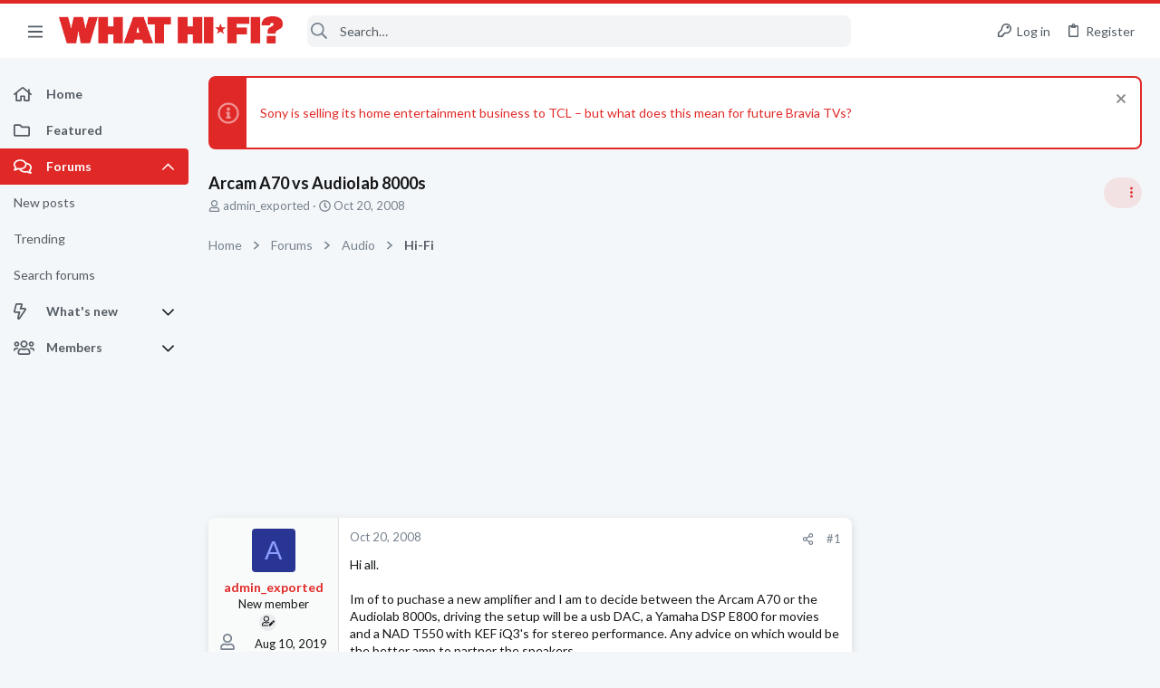

--- FILE ---
content_type: text/javascript
request_url: https://ssl.p.jwpcdn.com/player/v/8.40.5/googima.js
body_size: 43039
content:
!function(){"use strict";const t="vast",e="googima",n="freewheel",r="playing",i="viewable",s="external",o=s,a="time",l="adBreakIgnored",u="__jwpseg__",d="instream",c="article",h={[[d]]:1,[["banner"]]:2,[[c]]:3,[["feed"]]:4,[["floating"]]:5,[["interstitial"]]:5,[["slider"]]:5},f="adError",p="adItem",g="adStarted",m="adSkipped",y="jw-flag-ads-vpaid",v="jw-flag-ads-vpaid-controls",_="-1",w="vmap",A="TYPE_API",b="TYPE_SCHEDULE",P="jw-flag-ads-googleima",k=(t,e)=>({begin:t._offSet,text:e,cueType:"ads",adId:t.adBreakId});class E{constructor(t,e,n,r){this.client=r,this.player=t,this.pluginConfig=e,this.div=n,this.utils=this.player.utils,this.playerConfig=this.player.getConfig(),this.playlistItemManager=null,this.playerKey=this.playerConfig.key,this.casting=!1,this.player.pauseAd=this.pauseAd.bind(this),this.player.skipAd=this.skipAd.bind(this),this.player.skipAdBreak=this.skipAdBreak.bind(this),this.destroyAdsManager=this.destroyAdsManager.bind(this),this.handleDependencyError=this.handleDependencyError.bind(this),this.sendCues=this.sendCues.bind(this)}lateInitAfterReady(){this.onReady();const t=this.player.getPlaylistItem();t&&this.onPlaylistItemCallback({item:t,index:this.player.getPlaylistIndex()})}onReady(){throw new Error("Not implemented.")}onPlaylistItemCallback(){throw new Error("Not implemented.")}destroyAdsManager(){this.playlistItemManager&&(this.playlistItemManager.destroy(),this.playlistItemManager=null)}handleDependencyError(t,e){this.destroyAdsManager(),this.player.off(null,null,this),this.client===n&&(this.player.playAd=this.utils.noop),this.player.trigger(f,{id:_,client:this.client,message:t,code:900,adErrorCode:e,tag:""})}pauseAd(t,e=null){this.playlistItemManager&&(t?this.playlistItemManager.pause(e||{}):this.playlistItemManager.resume(e||{}))}skipAd(){var t;null!=this&&null!=(t=this.playlistItemManager)&&t.skipAd&&this.playlistItemManager.skipAd()}skipAdBreak(){var t;null!=this&&null!=(t=this.playlistItemManager)&&t.skipAdBreak&&this.playlistItemManager.skipAdBreak()}sendCues(t,e){const n=t.getMidRolls(),r=[];t.preRoll&&r.push(k(t.preRoll,e)),n.length&&n.forEach(t=>{"nonlinear"!==t._type&&r.push(k(t,e))}),t.postRoll&&r.push(k(t.postRoll,e)),this.player.addCues(r)}resetCues(){const t=this.player.getCues().filter(t=>"ads"!==t.cueType);this.player.setCues(t)}}const I=function(t,e,n,r){if(0!==r.indexOf(t))return!1;const i=parseFloat(r.slice(t.length));return!(i<e||i>n)&&i},M=I.bind(null,"800000",10,90),C=I.bind(null,"900000",10,90),j=I.bind(null,"JWIAB",1,999),x=I.bind(null,"120321",10,90),R=I.bind(null,"120241",10,90),S=I.bind(null,"18010",1,698),T=["18020012"];var O=function(t,e){if(null==t)throw new TypeError("Cannot convert undefined or null to object");return Object.prototype.hasOwnProperty.call(Object(t),e)};const L=/^[^:/?#]+:?\/\/[^/?#]+/,B=function(t,e){if(!t)return;if(!e)return t;let n,r="",i="";Object.keys(e).forEach(t=>{const n=e[t];r=`${r}${i}${t}=${n}`,i="&"});const s=(t=>{if(t)return new URL(t,window.location)})(t),o=s.pathname;return s.searchParams.has("cust_params")?s.searchParams.set("cust_params",`${r}&${s.searchParams.getAll("cust_params")}`):s.searchParams.set("cust_params",r),n=s.toString(),0===t.indexOf("./")?n=`.${n.substring(n.indexOf(o))}`:0===t.indexOf("../")?n=`..${n.substring(n.indexOf(o))}`:0!==t.indexOf(`${s.protocol}`)||t.includes("://")?0===t.indexOf("//")?n=n.replace(s.protocol,""):0!==t.indexOf("//")&&0===t.indexOf("/")?n=n.substring(n.indexOf(o)):0!==t.indexOf("/")&&0===t.indexOf(s.pathname.substring(1))&&(n=n.substring(n.indexOf(o)+1)):n=n.replace("://",":"),n},D=t=>t?new URL(t).hostname:"",U=(t,e=document.location.search)=>{if(t)return new URLSearchParams(e).getAll(t)},N="hb_jwvb",V="hb_jwcr",q={[[N]]:"VIEWABILITY",[[V]]:"COMPLETION_RATE",[["hb_jwiab"]]:"IAB_CONTEXTUAL",[["hb_jwbs"]]:"BRAND_SAFETY"},z=[N,V],$=/^(https?:\/\/).*.(?:ampproject.org|bing-amp.com)\/(?:.\/)*(.*)\/amp.*$/,W="IAB_CONTENT_2_2",H=function(){if(!((t,e)=>{if(t)return new URLSearchParams(t).has(e)})(document.location.search,"isAMP"))return;const t=U("consentValue").join(),e=U("consentGdpr").join();return t||e?{gdprApplies:e,consentData:t}:void 0},F=Date.now||function(){return(new Date).getTime()},Q=t=>{const e=(t=>{let e=window;for(;e;){try{if(e.frames[t])break}catch(t){}e=e===window.top?null:e.parent}return e})(`${t}Locator`);return null!==e&&function(n,r,i,s){const o=F(),a=e=>{let n=e?e.data:{};if("string"==typeof n)try{n=JSON.parse(n)}catch(t){n={}}const r=`${t}Return`;n[r]&&n[r].callId===o&&(removeEventListener("message",a),i(n[r].returnValue,n[r].success))};window.addEventListener("message",a,!1);const l=void 0!==s?"version":"parameter",u={[[`${t}Call`]]:{command:n,callId:o,parameter:s,[[l]]:r}};e.postMessage(JSON.stringify(u),"*")}};let X=null,G={gdprApplies:!0,consentData:""};const J=function(t=1e3){return null===X&&(X=new Promise(t=>{const e=window.__tcfapi||Q("__tcfapi");if(e)return e("getTCData",2,(e,n)=>{t(!1!==n?{gdprApplies:e.gdprApplies,consentData:e.tcString,addtlConsent:e.addtlConsent}:null)});const n=window.__cmp||Q("__cmp");if(n)return n("getConsentData",null,(e,n)=>{t(!1!==n?{gdprApplies:e.gdprApplies||e.isUserInEu,consentData:e.consentData}:null)});const r=H();return t(r||{gdprApplies:!1,consentData:""})}).then(t=>(t&&(G=t),G))),Promise.race([X,new Promise(e=>{setTimeout(e,t,G)})])},K=function(t){const e=t.advertising;if(null!=e&&e.placement){const t=e.placement.toLowerCase();if(h[t])return h[t]}return h[null!=e&&e.outstream?c:d]},Y=function(){const t=(e=document.referrer)&&null!==e.match(L)?function(t){const e=t.match($);return e&&e.length>1?`${e[1]}${e[2]}`:t}(document.referrer):"";var e;if(window.top!==window.self){try{return{url:window.top.location.href,domain:window.top.document.domain,referrer:t}}catch(t){}return{url:t,domain:D(t),referrer:""}}return{url:document.location.href,domain:document.domain,referrer:t}},Z=function(t,e,n=!0){if("start"===t||"0%"===t||n&&!t&&0!==t)return"pre";if("end"===t||"100%"===t)return"post";if("string"==typeof t&&("pre"===t||"post"===t||t.indexOf("%")>=0))return t;const r=e.seconds(t);return"number"==typeof r&&!isNaN(r)&&r},tt=function(t,e){const n=Z(t,e);return"pre"===n?0:"post"===n?-1:n},et=function(t,e){const n=t.getPlugin("inference"),r=e.jwpseg_client_side,i=e.jwpseg||[];let s;if(!r||!r.length||!n)return i;try{s=n.predict(r,e)}catch(t){return e.jwpseg||[]}return[...Object.keys(s).filter(t=>s[t]),...i.filter(t=>-1===r.indexOf(t))]},nt=function(t){const e=[],n=[],r=[],i=[];let s=Boolean(t.some(t=>/^1/.test(String(t))));for(let i of t){"string"!=typeof i&&(i=String(i));const t=M(i);if(t){e.push(t);continue}const o=x(i);if(o){e.push(o);continue}const a=C(i);if(a){n.push(a);continue}const l=R(i);if(l){n.push(l);continue}const u=j(i);if(u){r.push(u);continue}const d=S(i);d?r.push(d):T.includes(String(i))?s=!1:"JWBRSAFE"!==i||(s=!0)}if(s&&i.push(1),e.length||n.length||r.length||i.length){const t={hb_jwvb:e,hb_jwcr:n,hb_jwiab:r,hb_jwbs:i};return Object.keys(t).forEach(e=>{t[e]=[...new Set(t[e])]}),t}return null},rt=function(t,e){e&&"object"==typeof e&&Object.keys(e).forEach(n=>{const r=e[n];if(!r||"object"!=typeof r)return;const i=function(t,e,n){if(n&&e&&e.length)return n.sendIsIncluded?`HAS_${q[t]||"SEGMENT"}`:n.sendMax&&z.includes(t)?e.reduce((t,e)=>Math.max(t,e),-1/0):void 0}(n,t[n],r);void 0!==i&&(t[n]=[i])})},it=function(t){const{player:e,item:n,tag:r,targetingConfig:i,enablePPS:s=!1}=t,o=et(e,n);if(!o.length)return r;const a=nt(o);if(!a)return r;rt(a,i);const l=function(t){if(!t)return;const e=[];for(const n in t)O(t,n)&&t[n].length&&e.push(`${n}=${t[n]}`);return e.join("&")}(a),u=new URL(r,window.location),d=u.searchParams,c=d.getAll("cust_params").filter(t=>t).join("&");if(!d.get("ppsj")&&s){const t=(t=>{var e;return null!=t&&null!=(e=t.hb_jwiab)&&e.length?t.hb_jwiab.map(String):null})(a),e="boolean"==typeof s||!("encodePPS"in s)||s.encodePPS;t&&d.set("ppsj",((t,e)=>{if(!e)return t;const n={PublisherProvidedTaxonomySignals:[{taxonomy:W,values:t}]};return window.btoa(JSON.stringify(n))})(t,e)),s.includeIABTaxonomyVersion&&d.set("iabt_ver",W)}return c&&c.length>0?d.set("cust_params",`${c}&${l}`):d.set("cust_params",l),u.toString()},st=(t,e=!1)=>{const n=e?0===t.getPosition()&&"idle"===t.getState():0===t.getPosition();return t.isBeforePlay()||n?"pre":t.isBeforeComplete()||t.getPosition()===t.getDuration()?"post":"mid"};var ot=function(t,e){if(null==t)throw new TypeError("Cannot convert undefined or null to object");return Object.prototype.hasOwnProperty.call(Object(t),e)};const at=/^((https?:)?\/\/)?(secure)?pubads\.g\.doubleclick\.net\/gampad\/ads\?[\S]*$/,lt=function(t,e,n){for(;-1!==t.indexOf(e);)t=t.replace(e,n);return t},ut=function(t,e){const n=Math.pow(10,e);return Math.round(t*n)/n},dt=function(r,i,s,o,a,l={}){var d,c,h,f,p,g,m;if(!r)return r;const y=function(t,e){const n=t.getConfig(),r=t.getPlaylistItem()===e,i={playerHeight:t.getHeight()||n.height||"",playerWidth:t.getWidth()||n.width||"",itemDuration:r&&ut(t.getDuration(),3)||"",integerDuration:r&&ut(e.duration,0)||"",item:e,jwpseg:et(t,e),placement:K(n),userAgent:navigator.userAgent},s=n.advertising?n.advertising.ampMacros:{};return Object.assign(i,s)}(i,s),v=Y();let _=null;null!=s&&s.jwpseg&&(_=nt(s.jwpseg));const w={viewability:(null==(d=_)||null==(c=d.hb_jwvb)?void 0:c.map(t=>encodeURIComponent(t)).join(","))||"",completion:(null==(h=_)||null==(f=h.hb_jwcr)?void 0:f.map(t=>encodeURIComponent(t)).join(","))||"",brandSafety:1===(null==(p=_)?void 0:p.hb_jwbs[0])?encodeURIComponent("Yes"):encodeURIComponent("No"),contextual:(null==(g=_)||null==(m=g.hb_jwiab)?void 0:m.map(t=>encodeURIComponent(t)).join(","))||""};-1!==r.indexOf(u)&&(l.jwpseg=y.jwpseg),r=lt(r,"__random-number__",()=>Math.random()*Math.pow(10,18)),r=lt(r,"__timestamp__",(new Date).getTime()),r=lt(r,"__page-url__",encodeURIComponent(y.pageUrl||v.url)),r=lt(r,"__referrer__",encodeURIComponent(y.referrer||v.referrer)),r=lt(r,"__player-height__",y.playerHeight),r=lt(r,"__player-width__",y.playerWidth),r=lt(r,"__item-duration__",y.itemDuration),r=lt(r,"__integer-duration__",y.integerDuration),r=lt(r,u,y.jwpseg),r=lt(r,"__domain__",encodeURIComponent(y.domain||v.domain)),r=lt(r,"__placement__",y.placement),r=lt(r,"__device-ua__",encodeURIComponent(y.userAgent)),r=lt(r,"__jw-viewability__",w.viewability),r=lt(r,"__jw-completion__",w.completion),r=lt(r,"__jw-brand-safety__",w.brandSafety),r=lt(r,"__jw-contextual__",w.contextual),r=a.companion?lt(r,"__companion-div__",a.companion.id):lt(r,"__companion-div__","");const A=Object.keys(y).filter(t=>-1!==t.indexOf("item")),b=A.map(t=>{const e=t.match(/item([\w]+?)(List)?$/);let n;return e&&(n=e[1].toLowerCase()),n});let P=null;const k=/__item-([\w-]+?)(-list)?__/g,E=r;for(;null!==(P=k.exec(E));){const t=P[0],e=P[1],n=A[b.indexOf(e)];let i="";if(ot(s,e)&&"string"==typeof s[e]||n){i=n?y[n]:s[e];const t=!1===a.truncateMacros?4096:1e3;i.length>t&&(i=i.substring(0,t));const r=P[2]?",":null;i=i.split(r).map(encodeURIComponent)}r=lt(r,t,i)}if(o===n)return r;if(o===t){const t=i.getConfig().autostart?1:0,e=i.getMute()?1:0;r=function(t,e,n){return at.test(t)&&(t=`${t}&vpa=${e}&vpmute=${n}`),t}(r,t,e)}if((o===e||"cnx"===o)&&s.title&&-1===r.indexOf("vid_t=")){const t=s.title.substring(0,100).replace(/[^\x00-\x7F]/g,"");r+=`${function(t){return-1!==t.indexOf("?")?"&":"?"}(r)}vid_t=${encodeURIComponent(t)}`}return-1!==r.indexOf("__gdpr__")||-1!==r.indexOf("__gdpr_consent__")||-1!==r.indexOf("__addtl_consent__")?J().then(({gdprApplies:t,consentData:e,addtlConsent:n})=>(r=lt(r,"__gdpr__",t?1:0),r=lt(r,"__addtl_consent__",n||""),lt(r,"__gdpr_consent__",e||""))).catch(()=>r):Promise.resolve(r)},ct=function(){},ht=function(t,e,n){let r=[];return t&&(r=t.getElementsByTagName(e),n&&r&&0===r.length&&(r=t.getElementsByTagName(`${n}:${e}`))),r},ft=function(t,e){return t?t.getAttribute(e):null},pt=function(t,e,n){t.push({message:e,code:1002,adErrorCode:70001,id:n})},gt=function(){const t=new Error("No AdBreaks in VMAP");throw t.adErrorCode=60005,t},mt=function(t){if(t){const e=t.textContent||t.text;if(e)return e.trim()}return""},yt=function(t,e,n,r){let i=[];return t||e?(i=e.getElementsByTagNameNS?e.getElementsByTagNameNS(t,n):e.getElementsByTagName(`${r}:${n}`),i):i},vt=function(t){return t.ownerDocument instanceof Document?t.outerHTML||(new XMLSerializer).serializeToString(t):null},_t=function(t,e){if(t){const n=t.getElementsByTagName(e);if(n)return n[0]}return null};let wt=function(t){(t.indexOf("[REGULATIONS]")>=0||t.indexOf("[GDPRCONSENT]")>=0)&&(J().catch(ct),wt=ct)};const At=function(t,e){let n=ft(e,"event");if("progress"===n){n=`${n}_${ft(e,"offset")}`}!function(t,e,n){t[e]||(t[e]=[]),n&&(t[e].push(n),wt(n))}(t,n,mt(e))},bt=function(t,e){if(!t)return null;const n=t.getElementsByTagName("Ad");if(!n.length)return null;const r={_offSet:e};if(1===n.length)r._adQueue=[n[0].textContent.trim()];else{r._pod=[];for(let t=0;t<n.length;t++)r._pod.push(n[t].textContent.trim())}return r},Pt=function(t,e,n){if(ht(t,"VMAP",w).length)return function(t,e,n){const r=[],i=ht(t,"VMAP",w);ft(i[0],"version")||pt(r,"VMAP Schema Error: version missing from VMAP tag",_);const s=ht(t,"AdBreak",w);s.length||gt();const o=t.lookupNamespaceURI(w),a={};for(let t=0;t<s.length;t++){const e={},n={},i=s[t],l=ft(i,"timeOffset")||0,u=ft(i,"breakId"),d=ft(i,"breakType"),c=ht(i,"AdSource",w)[0],h=ft(c,"id"),f=ht(i,"AdTagURI",w)[0],p=ht(i,"VASTData",w)[0]||ht(i,"VASTAdData",w)[0],g=ft(f,"templateType"),m=mt(f),y=yt(o,i,"Tracking",w);if(d||pt(r,"VMAP Schema Error: missing breakType on AdBreak",u),p||g||pt(r,"VMAP Schema Error: missing templateType on AdBreak",u),l||pt(r,"VMAP Schema Error: missing timeOffset on AdBreak",u),e._type=d,e._vmap={id:h,breakid:u,timeoffset:l},p)e._adXML=vt(_t(p,"VAST"));else{if("vast2"!==g&&"vast3"!==g&&"vast4"!==g)continue;e._adQueue=[m],e._waterfallIndex=0}const v=[];if(y)for(let t=0;t<y.length;t++){At(n,y[t]);const e=ft(y[t],"event");v.push(e)}(v.indexOf("breakStart")<0||v.indexOf("breakEnd")<0||v.indexOf("error")<0)&&pt(r,"Tracking events are missing breakStart, breakEnd, or error for AdBreak",u),e._trackers=n,e._type=d;const _="number"==typeof l||"string"==typeof l;_&&!a[l]?(a[l]=e,a[l]._pod=e._adQueue?[...e._adQueue]:[]):_&&a[l]&&e._adQueue&&a[l]._pod.push(...e._adQueue)}return Object.keys(a).forEach(t=>{const r=a[t];switch(r._pod&&r._pod.length<=1&&delete r._pod,t){case"start":r._offSet="pre",e.setPreRoll(r);break;case"100%":case"end":r._offSet="post",e.setPostRoll(r);break;default:if(/^#/.test(t))break;/^\d\d?(?:\.\d+)?%$/.test(t)?r._offSet=t:r._offSet=n.seconds(t),e.addMidRoll(r)}}),e.preRoll||e.midRolls.length||e.postRoll||gt(),e.sort(null,!0),r}(t,e,n);if(ht(t,"Playlist",w).length)return function(t,e,n){const r=ht(t,"Playlist",w)[0],i=r.getElementsByTagName("Preroll")[0],s=r.getElementsByTagName("Postroll")[0],o=bt(i,"pre"),a=bt(s,"post");o&&e.setPreRoll(o),a&&e.setPostRoll(a);const l=r.getElementsByTagName("Midroll");for(let t=0;t<l.length;t++){const r=l[t],i=n.seconds(r.getAttribute("timeOffset")),s=bt(r,i);e.addMidRoll(s)}return[]}(t,e,n);throw new Error("No VMAP tag in response")},kt=function(t,e,n){if(null===t)return;let r;return Object.keys(t).forEach(e=>{const n=t[e];r=r||{},r[e]="_adQueue"===e||"_pod"===e?n.slice():n}),r?(r.requestTimeout=e,r.creativeTimeout=n,r._errors=[],r._waterfallIndex=0,r._adPodIndex=0,r):void 0},Et=function(t,e){return"%"===t.toString().slice(-1)?e*parseFloat(t.slice(0,-1))/100:parseFloat(t)};class It{constructor(t,e){this.adRules=t,this.utils=e,this.logger=this.utils.logger.child("ads-shared/Schedule"),this.preRoll=null,this.vmap={url:null,xml:null},this.postRoll=null,this.midRolls=[],this.playedMidRolls=[],this.duration=0,this._vmapPromise=null,this._vmapXHR=null}load(t,e,n,r){return this._vmapPromise||(this._vmapPromise=this._load(t,e,n,r)),this._vmapPromise}async _load(t,n,r,i){try{const{url:s,xml:o}=await this._prepareVMAP(t,n,r,i);if(r===e)return this._handleGoogimaVMAP(s,o),[];return await this._handleVastVMAP(t,r,i,s,o)}catch(e){throw this._mapErrorToEvent(t,e,this.getVMAPUrl())}}async _handleVastVMAP(t,e,n,r,i){let s;s=i?this.utils.parseXML(i):await this._fetchVMAP(r,n),t.trigger("adLoadedXML",{client:e,tag:r,vmapParsedXml:s});return Pt(s,this,this.utils).map(t=>Object.assign(t,{vmap:r||this.getVMAPUrl()}))}_fetchVMAP(t,e){return new Promise((n,r)=>{this._vmapXHR=this.utils.ajax({url:t,withCredentials:e.withCredentials,retryWithoutCredentials:!0,requireValidXML:!0,timeout:this.requestTimeout},t=>{this._vmapXHR=null,n(t.responseXML)},(t,e,n,i)=>{this._vmapXHR=null,r(i)})})}_handleGoogimaVMAP(t,e){e?this.setPreRoll({_adXML:e}):this.setPreRoll({_adQueue:[t]})}async _prepareVMAP(t,e,n,r){const i=this.getVMAPUrl();if(this.vmap.xml)return Object.assign({},this.vmap);return{url:await dt(i,t,e,n,r),xml:null}}_mapErrorToEvent(t,e,n){const r={id:_,vmap:n};if(null!=e&&e.message)Object.assign(r,{message:`VMAP Schema Error: ${e.message}`,code:1002,adErrorCode:(null==e?void 0:e.adErrorCode)||11002});else{const n={1:{code:1007,message:"Timeout"},602:{code:1e3,message:"Invalid XML"},default:{code:1008,message:t.getConfig().localization.errors[null==e?void 0:e.key]}},i=n[null==e?void 0:e.code]||n.default;this.logger.error(i.message),Object.assign(r,{message:"Error Loading VMAP Schedule",code:i.code,adErrorCode:i.code+1e4})}return r}canWaterfall(t){return t._adQueue&&t._waterfallIndex+1<t._adQueue.length}getPreRoll(t){return t&&"none"===this.adRules.startOnSeek?null:kt(this.preRoll,this.requestTimeout,this.creativeTimeout)}getPostRoll(t){const e=kt(this.postRoll,this.requestTimeout,this.creativeTimeout);return this.adRules.timeBetweenAdsAllowsAdPlayback(e,t)?e:null}getMidRollAtIndex(t){const e=this.midRolls[t];return kt(e,this.requestTimeout,this.creativeTimeout)}getLastMidRollIndexBetweenTime(t,e,n){if(t>e)return null;this.sort(n);let r=this.midRolls.length;for(;r--;){const i=this.midRolls[r],s=Et(this.midRolls[r]._offSet,n);if(t>=s)return null;if(e>=s){const t=kt(i,this.requestTimeout,this.creativeTimeout);if(!this.adRules.timeBetweenAdsAllowsAdPlayback(t))return null;if(!this.adRules.timeBetweenAds){if(this.playedMidRolls.indexOf(r)>=0)return null;this.playedMidRolls.push(r)}return r}}return null}peek(t,e,n){if(this.midRolls.length>this.playedMidRolls.length){this.sort(n);let r=0;for(;this.midRolls[r];){const i=this.midRolls[r],s=Et(i._offSet,n);if(s>=t&&-1===this.playedMidRolls.indexOf(r)){const n=F()+1e3*(s-t);return s<=e&&this.adRules.timeBetweenAdsAllowsAdPlayback(null,n)?r:null}r+=1}}const r=F()+1e3*(n-t);return this.postRoll&&e>=n&&this.adRules.timeBetweenAdsAllowsAdPlayback(null,r)?-1:null}getNextMidrollIndex(t,e,n){if(this.adRules.timeBetweenAds||this.adRules.startOnSeek)return this.getLastMidRollIndexBetweenTime(t,e,n);if(this.midRolls.length>this.playedMidRolls.length){const t=this.getClosestIndex(e,n);if(t>=0&&this.playedMidRolls.indexOf(t)<0)return this.playedMidRolls.push(t),t}return null}getMidRolls(){return this.midRolls.map(t=>kt(t,this.requestTimeout,this.creativeTimeout))}reset(){var t;null!==this._vmapXHR&&((t=this._vmapXHR).onload=t.onreadystatechange=t.onerror=null,"abort"in t&&t.abort(),this._vmapXHR=null),this.playedMidRolls=[],this.duration=0}setPreRoll(t){t&&this.resetBreakId(t),this.preRoll=t}addMidRoll(t){this.resetBreakId(t),this.midRolls.push(t),this.duration=0}setPostRoll(t){t&&this.resetBreakId(t),this.postRoll=t}sort(t,e){(!t||t<1)&&(t=1),(this.duration!==t||e)&&(this.duration=t,this.midRolls.forEach(e=>{e._offsetSeconds=Et(e._offSet,t)}),this.midRolls.sort((t,e)=>t._offsetSeconds-e._offsetSeconds),function(t,e){for(let n=0;n<t.length;n++){const r=t[n];e?r._vmap.item=n+1:(r._adbreak={item:n+1,breakid:r._breakId},r._pod?r._adbreak.pod=r._pod:r._adbreak.tags=r._adQueue)}}(this.getAllAds(),e))}getAllAds(){const t=this.preRoll?[this.preRoll]:[],e=this.postRoll?[this.postRoll]:[];return t.concat(this.midRolls,e)}setVMAP(t){const e=t.trim();this.isXmlVMAP(e)?this.vmap={url:null,xml:e}:this.vmap={url:e,xml:null}}isVMAP(){return Boolean(this.vmap.url||this.vmap.xml)}isXmlVMAP(t){if(!t)return!1;return/^<\?xml|<vmap:/i.test(t.trim())}getVMAPUrl(){return this.vmap.xml?"https://jwplayer.com/vmap.xml":this.vmap.url}getClosestIndex(t,e){this.sort(e);let n=this.midRolls.length;for(;n--;)if(t>=Et(this.midRolls[n]._offSet,e))return n;return-1}clearAds(){this.preRoll=null,this.midRolls.length=0,this.postRoll=null}resetBreakId(t){t.adBreakId=this.utils.genId(12)}resetAllBreakIds(){this.getAllAds().forEach(t=>{this.resetBreakId(t)})}destroy(){this.reset(),this.adRules.destroy()}}const Mt=function(t){return Array.isArray(t)?t.slice(0):[t]},Ct=function(t,e){return 0===t?1/0:t||e};class jt{constructor(t){this.utils=t}getSchedule(t,e){const n=new It(e,this.utils);if(n.requestTimeout=Ct(t.requestTimeout,5e3),n.creativeTimeout=Ct(t.creativeTimeout,5e3),t.tag)n.setPreRoll({_offSet:"pre",_adQueue:Mt(t.tag),_waterfallIndex:0});else if("string"==typeof t.vastxml)n.setPreRoll({_offSet:"pre",_adXML:t.vastxml});else{if("string"==typeof t.schedule)return n.setVMAP(t.schedule),n;if("string"==typeof t.adschedule)return n.setVMAP(t.adschedule),n;!function(t,e,n){const r=e.schedule||e.adschedule;if(!r)return;const i=n.logger.child("ads-shared/ConfigParser"),s={};Object.keys(r).forEach(t=>{const e=r[t];e.ad&&(Object.assign(e,e.ad),delete e.ad);const o=Z(e.offset,n),a=Ct(e.requestTimeout,5e3),l=Ct(e.creativeTimeout,5e3);let u=s[o];if(u){if("nonlinear"===e.type)return;"nonlinear"===u._type&&(u=null)}const d=s[o]=u||{_offSet:o,_type:e.type,_breakId:t,adBreakId:n.genId(12),requestTimeout:a,creativeTimeout:l};!1===o&&i.error("Error: ad offset format not supported",o);const c=e.skipoffset;if(void 0!==c&&void 0===d.skipoffset&&(d.skipoffset=c),"string"==typeof e.adm)d.adm=e.adm;else if(e.pod){const t=d._pod||[];d._pod=t.concat(e.pod)}else if(e.tag){const t=B(e.tag,e.custParams);d._adQueue&&(d._pod=[d._adQueue[0]],delete d._adQueue),d._pod?d._pod.push(Mt(t)[0]):d._adQueue=Mt(t)}else"string"==typeof e.vastxml?d._adXML=e.vastxml:i.error("Error: no ad tag provided")}),Object.keys(s).forEach(n=>{const r=s[n];switch(r.skipoffset=void 0!==r.skipoffset?r.skipoffset:e.skipoffset,n){case"pre":t.setPreRoll(r);break;case"post":t.setPostRoll(r);break;default:t.addMidRoll(r)}})}(n,t,this.utils)}return n.sort(),n}getOptParams(t,e){const n={cuetext:e.cuetext,dynamicMessage:e.admessage,loadingAd:e.loadingAd,podMessage:e.podmessage,skipoffset:t.skipoffset,skipmessage:e.skipmessage,skiptext:e.skiptext,omidAccessMode:t.omidAccessMode||"full",omidSupport:t.omidSupport||"auto",allowedOmidVendors:t.allowedOmidVendors||[],vpaidcontrols:t.vpaidcontrols||!1,conditionaladoptout:t.conditionaladoptout||!1,requestFilter:t.requestFilter,trackingFilter:t.trackingFilter,withCredentials:void 0===t.withCredentials||t.withCredentials,extensions:"[object Object]"===Object.prototype.toString.call(t.extensions)?t.extensions:{}},r=t.companiondiv;return r&&(n.companion={id:r.id,height:r.height,width:r.width}),n}getAdRules(t){const e=t.rules||{},n=parseInt(e.frequency,10);return{startOn:e.startOn||1,frequency:isNaN(n)?1:n,timeBetweenAds:e.timeBetweenAds||0,startOnSeek:e.startOnSeek||null,deferAds:e.deferAds||null}}}const xt=function(t,e=null,n={}){const r={client:t.client},{bidding:i,item:s,player:o}=t;if(t.isDestroyed()||Object.assign(r,{placement:K(o.getConfig()),viewable:o.getViewable()}),n.jwpseg&&(r.jwpseg=n.jwpseg),e){const{adBreakId:s,adPlayId:o}=t.getAdIds(e,n);if(Object.assign(r,{adBreakId:s,adPlayId:o,offset:e._offSet}),i){const t=i.getBid(o);t&&Object.assign(r,t.getEventObject())}}return r.item=s,r},Rt=function(t,e,n,r){return{client:r,message:t,adErrorCode:e,id:_,placement:K(n),tag:""}};class St{constructor(t,e){this.player=t,this.options=e,this.client=e.client,this.ignoreStartOnSeek=!1,this.reset(),e.timeBetweenAds&&t.on({adBreakStart:this.handleAdBreakStart,adSkipped:this.handleAdSkipped,adComplete:this.handleAdComplete,adBreakEnd:this.handleAdBreakEnd,destroyPlugin:this.destroy},this)}get timeBetweenAds(){return this.options.timeBetweenAds}get startOnSeek(){return this.ignoreStartOnSeek?null:this.options.startOnSeek}shouldDeferAds(){return this.options.deferAds&&!this.player.getConfig().activeTab}clearStartOnSeek(){this.ignoreStartOnSeek=!0}sendAdBreakIgnored(t,e){t&&this.player.trigger(l,function(t,e){let n={};return t&&(n={id:t._breakId,tag:t._adQueue&&t._adQueue.length>0?t._adQueue[0]:t._adXML,offset:t._offSet}),Object.assign(n,{timeSinceLastAd:e,type:l})}(t,e,this.client))}rulesAllowAdPlayback(t){const e=this.options,n=0===e.frequency&&1===t,r=t>=e.startOn&&(t-e.startOn)%e.frequency===0;return n||r}handleAdBreakStart(){this.adSkipped=!1,this.adComplete=!1}handleAdComplete(){this.adComplete=!0}handleAdSkipped(){this.adSkipped=!0}handleAdBreakEnd(){!this.adSkipped&&this.adComplete&&(this.recentCompletedAdTime=F(),this.player.trigger("previousAdCompleteTime",{time:this.recentCompletedAdTime}))}timeBetweenAdsAllowsAdPlayback(t,e=F()){if(this.options.timeBetweenAds){const n=(e-this.recentCompletedAdTime)/1e3;if(n<this.options.timeBetweenAds)return this.sendAdBreakIgnored(t,n),!1}return!0}reset(){this.ignoreStartOnSeek=!1,this.recentCompletedAdTime=0}destroy(){this.player.off(null,null,this)}}class Tt{constructor(t,e,n){this.player=t,this.pluginConfig=e,this.adClient=n;const r=this.configParser=new jt(t.utils),i=this.adRules=new St(t,r.getAdRules(e),n);this.emptySchedule=new It(i,t.utils),this.logger=this.player.utils.logger.child("ads-shared/ConfigScheduleParser")}getAdRules(){return this.adRules}resetDefaultSchedule(t){const e=void 0===this.pluginConfig.withCredentials||this.pluginConfig.withCredentials,n=this.defaultSchedule=this.configParser.getSchedule(this.pluginConfig,this.adRules);n.isVMAP()&&n.load(this.player,t,this.adClient,{withCredentials:e}).catch(t=>this.logger.debug(t))}getSchedule(t,e){var n;return e>0&&!this.adRules.rulesAllowAdPlayback(e)?this.emptySchedule:null!=t&&t.adschedule&&!0!==(null==(n=this.pluginConfig)?void 0:n.ignorePlaylistSchedules)?this.configParser.getSchedule(t,this.adRules):(this.resetDefaultSchedule(t),this.defaultSchedule)}getOptParams(t,e){return this.configParser.getOptParams(t,e)}reset(){this.adRules.reset()}destroy(){this.emptySchedule&&this.emptySchedule.destroy(),this.defaultSchedule&&this.defaultSchedule.destroy()}}var Ot,Lt,Bt="undefined"!=typeof globalThis?globalThis:"undefined"!=typeof window?window:"undefined"!=typeof global?global:"undefined"!=typeof self?self:{},Dt={exports:{}};
/**
   * @license
   * Lodash <https://lodash.com/>
   * Copyright OpenJS Foundation and other contributors <https://openjsf.org/>
   * Released under MIT license <https://lodash.com/license>
   * Based on Underscore.js 1.8.3 <http://underscorejs.org/LICENSE>
   * Copyright Jeremy Ashkenas, DocumentCloud and Investigative Reporters & Editors
   */
Ot=Dt,Lt=Dt.exports,function(){var t,e="Expected a function",n="__lodash_hash_undefined__",r="__lodash_placeholder__",i=16,s=32,o=64,a=128,l=256,u=1/0,d=9007199254740991,c=NaN,h=4294967295,f=[["ary",a],["bind",1],["bindKey",2],["curry",8],["curryRight",i],["flip",512],["partial",s],["partialRight",o],["rearg",l]],p="[object Arguments]",g="[object Array]",m="[object Boolean]",y="[object Date]",v="[object Error]",_="[object Function]",w="[object GeneratorFunction]",A="[object Map]",b="[object Number]",P="[object Object]",k="[object Promise]",E="[object RegExp]",I="[object Set]",M="[object String]",C="[object Symbol]",j="[object WeakMap]",x="[object ArrayBuffer]",R="[object DataView]",S="[object Float32Array]",T="[object Float64Array]",O="[object Int8Array]",L="[object Int16Array]",B="[object Int32Array]",D="[object Uint8Array]",U="[object Uint8ClampedArray]",N="[object Uint16Array]",V="[object Uint32Array]",q=/\b__p \+= '';/g,z=/\b(__p \+=) '' \+/g,$=/(__e\(.*?\)|\b__t\)) \+\n'';/g,W=/&(?:amp|lt|gt|quot|#39);/g,H=/[&<>"']/g,F=RegExp(W.source),Q=RegExp(H.source),X=/<%-([\s\S]+?)%>/g,G=/<%([\s\S]+?)%>/g,J=/<%=([\s\S]+?)%>/g,K=/\.|\[(?:[^[\]]*|(["'])(?:(?!\1)[^\\]|\\.)*?\1)\]/,Y=/^\w*$/,Z=/[^.[\]]+|\[(?:(-?\d+(?:\.\d+)?)|(["'])((?:(?!\2)[^\\]|\\.)*?)\2)\]|(?=(?:\.|\[\])(?:\.|\[\]|$))/g,tt=/[\\^$.*+?()[\]{}|]/g,et=RegExp(tt.source),nt=/^\s+/,rt=/\s/,it=/\{(?:\n\/\* \[wrapped with .+\] \*\/)?\n?/,st=/\{\n\/\* \[wrapped with (.+)\] \*/,ot=/,? & /,at=/[^\x00-\x2f\x3a-\x40\x5b-\x60\x7b-\x7f]+/g,lt=/[()=,{}\[\]\/\s]/,ut=/\\(\\)?/g,dt=/\$\{([^\\}]*(?:\\.[^\\}]*)*)\}/g,ct=/\w*$/,ht=/^[-+]0x[0-9a-f]+$/i,ft=/^0b[01]+$/i,pt=/^\[object .+?Constructor\]$/,gt=/^0o[0-7]+$/i,mt=/^(?:0|[1-9]\d*)$/,yt=/[\xc0-\xd6\xd8-\xf6\xf8-\xff\u0100-\u017f]/g,vt=/($^)/,_t=/['\n\r\u2028\u2029\\]/g,wt="\\ud800-\\udfff",At="\\u0300-\\u036f\\ufe20-\\ufe2f\\u20d0-\\u20ff",bt="\\u2700-\\u27bf",Pt="a-z\\xdf-\\xf6\\xf8-\\xff",kt="A-Z\\xc0-\\xd6\\xd8-\\xde",Et="\\ufe0e\\ufe0f",It="\\xac\\xb1\\xd7\\xf7\\x00-\\x2f\\x3a-\\x40\\x5b-\\x60\\x7b-\\xbf\\u2000-\\u206f \\t\\x0b\\f\\xa0\\ufeff\\n\\r\\u2028\\u2029\\u1680\\u180e\\u2000\\u2001\\u2002\\u2003\\u2004\\u2005\\u2006\\u2007\\u2008\\u2009\\u200a\\u202f\\u205f\\u3000",Mt="['’]",Ct="["+wt+"]",jt="["+It+"]",xt="["+At+"]",Rt="\\d+",St="["+bt+"]",Tt="["+Pt+"]",Dt="[^"+wt+It+Rt+bt+Pt+kt+"]",Ut="\\ud83c[\\udffb-\\udfff]",Nt="[^"+wt+"]",Vt="(?:\\ud83c[\\udde6-\\uddff]){2}",qt="[\\ud800-\\udbff][\\udc00-\\udfff]",zt="["+kt+"]",$t="\\u200d",Wt="(?:"+Tt+"|"+Dt+")",Ht="(?:"+zt+"|"+Dt+")",Ft="(?:['’](?:d|ll|m|re|s|t|ve))?",Qt="(?:['’](?:D|LL|M|RE|S|T|VE))?",Xt="(?:"+xt+"|"+Ut+")?",Gt="["+Et+"]?",Jt=Gt+Xt+"(?:"+$t+"(?:"+[Nt,Vt,qt].join("|")+")"+Gt+Xt+")*",Kt="(?:"+[St,Vt,qt].join("|")+")"+Jt,Yt="(?:"+[Nt+xt+"?",xt,Vt,qt,Ct].join("|")+")",Zt=RegExp(Mt,"g"),te=RegExp(xt,"g"),ee=RegExp(Ut+"(?="+Ut+")|"+Yt+Jt,"g"),ne=RegExp([zt+"?"+Tt+"+"+Ft+"(?="+[jt,zt,"$"].join("|")+")",Ht+"+"+Qt+"(?="+[jt,zt+Wt,"$"].join("|")+")",zt+"?"+Wt+"+"+Ft,zt+"+"+Qt,"\\d*(?:1ST|2ND|3RD|(?![123])\\dTH)(?=\\b|[a-z_])","\\d*(?:1st|2nd|3rd|(?![123])\\dth)(?=\\b|[A-Z_])",Rt,Kt].join("|"),"g"),re=RegExp("["+$t+wt+At+Et+"]"),ie=/[a-z][A-Z]|[A-Z]{2}[a-z]|[0-9][a-zA-Z]|[a-zA-Z][0-9]|[^a-zA-Z0-9 ]/,se=["Array","Buffer","DataView","Date","Error","Float32Array","Float64Array","Function","Int8Array","Int16Array","Int32Array","Map","Math","Object","Promise","RegExp","Set","String","Symbol","TypeError","Uint8Array","Uint8ClampedArray","Uint16Array","Uint32Array","WeakMap","_","clearTimeout","isFinite","parseInt","setTimeout"],oe=-1,ae={};ae[S]=ae[T]=ae[O]=ae[L]=ae[B]=ae[D]=ae[U]=ae[N]=ae[V]=!0,ae[p]=ae[g]=ae[x]=ae[m]=ae[R]=ae[y]=ae[v]=ae[_]=ae[A]=ae[b]=ae[P]=ae[E]=ae[I]=ae[M]=ae[j]=!1;var le={};le[p]=le[g]=le[x]=le[R]=le[m]=le[y]=le[S]=le[T]=le[O]=le[L]=le[B]=le[A]=le[b]=le[P]=le[E]=le[I]=le[M]=le[C]=le[D]=le[U]=le[N]=le[V]=!0,le[v]=le[_]=le[j]=!1;var ue={"\\":"\\","'":"'","\n":"n","\r":"r","\u2028":"u2028","\u2029":"u2029"},de=parseFloat,ce=parseInt,he="object"==typeof Bt&&Bt&&Bt.Object===Object&&Bt,fe="object"==typeof self&&self&&self.Object===Object&&self,pe=he||fe||Function("return this")(),ge=Lt&&!Lt.nodeType&&Lt,me=ge&&Ot&&!Ot.nodeType&&Ot,ye=me&&me.exports===ge,ve=ye&&he.process,_e=function(){try{var t=me&&me.require&&me.require("util").types;return t||ve&&ve.binding&&ve.binding("util")}catch(t){}}(),we=_e&&_e.isArrayBuffer,Ae=_e&&_e.isDate,be=_e&&_e.isMap,Pe=_e&&_e.isRegExp,ke=_e&&_e.isSet,Ee=_e&&_e.isTypedArray;function Ie(t,e,n){switch(n.length){case 0:return t.call(e);case 1:return t.call(e,n[0]);case 2:return t.call(e,n[0],n[1]);case 3:return t.call(e,n[0],n[1],n[2])}return t.apply(e,n)}function Me(t,e,n,r){for(var i=-1,s=null==t?0:t.length;++i<s;){var o=t[i];e(r,o,n(o),t)}return r}function Ce(t,e){for(var n=-1,r=null==t?0:t.length;++n<r&&!1!==e(t[n],n,t););return t}function je(t,e){for(var n=null==t?0:t.length;n--&&!1!==e(t[n],n,t););return t}function xe(t,e){for(var n=-1,r=null==t?0:t.length;++n<r;)if(!e(t[n],n,t))return!1;return!0}function Re(t,e){for(var n=-1,r=null==t?0:t.length,i=0,s=[];++n<r;){var o=t[n];e(o,n,t)&&(s[i++]=o)}return s}function Se(t,e){return!(null==t||!t.length)&&ze(t,e,0)>-1}function Te(t,e,n){for(var r=-1,i=null==t?0:t.length;++r<i;)if(n(e,t[r]))return!0;return!1}function Oe(t,e){for(var n=-1,r=null==t?0:t.length,i=Array(r);++n<r;)i[n]=e(t[n],n,t);return i}function Le(t,e){for(var n=-1,r=e.length,i=t.length;++n<r;)t[i+n]=e[n];return t}function Be(t,e,n,r){var i=-1,s=null==t?0:t.length;for(r&&s&&(n=t[++i]);++i<s;)n=e(n,t[i],i,t);return n}function De(t,e,n,r){var i=null==t?0:t.length;for(r&&i&&(n=t[--i]);i--;)n=e(n,t[i],i,t);return n}function Ue(t,e){for(var n=-1,r=null==t?0:t.length;++n<r;)if(e(t[n],n,t))return!0;return!1}var Ne=Fe("length");function Ve(t,e,n){var r;return n(t,function(t,n,i){if(e(t,n,i))return r=n,!1}),r}function qe(t,e,n,r){for(var i=t.length,s=n+(r?1:-1);r?s--:++s<i;)if(e(t[s],s,t))return s;return-1}function ze(t,e,n){return e==e?function(t,e,n){for(var r=n-1,i=t.length;++r<i;)if(t[r]===e)return r;return-1}(t,e,n):qe(t,We,n)}function $e(t,e,n,r){for(var i=n-1,s=t.length;++i<s;)if(r(t[i],e))return i;return-1}function We(t){return t!=t}function He(t,e){var n=null==t?0:t.length;return n?Ge(t,e)/n:c}function Fe(e){return function(n){return null==n?t:n[e]}}function Qe(e){return function(n){return null==e?t:e[n]}}function Xe(t,e,n,r,i){return i(t,function(t,i,s){n=r?(r=!1,t):e(n,t,i,s)}),n}function Ge(e,n){for(var r,i=-1,s=e.length;++i<s;){var o=n(e[i]);o!==t&&(r=r===t?o:r+o)}return r}function Je(t,e){for(var n=-1,r=Array(t);++n<t;)r[n]=e(n);return r}function Ke(t){return t?t.slice(0,gn(t)+1).replace(nt,""):t}function Ye(t){return function(e){return t(e)}}function Ze(t,e){return Oe(e,function(e){return t[e]})}function tn(t,e){return t.has(e)}function en(t,e){for(var n=-1,r=t.length;++n<r&&ze(e,t[n],0)>-1;);return n}function nn(t,e){for(var n=t.length;n--&&ze(e,t[n],0)>-1;);return n}var rn=Qe({"À":"A","Á":"A","Â":"A","Ã":"A","Ä":"A","Å":"A","à":"a","á":"a","â":"a","ã":"a","ä":"a","å":"a","Ç":"C","ç":"c","Ð":"D","ð":"d","È":"E","É":"E","Ê":"E","Ë":"E","è":"e","é":"e","ê":"e","ë":"e","Ì":"I","Í":"I","Î":"I","Ï":"I","ì":"i","í":"i","î":"i","ï":"i","Ñ":"N","ñ":"n","Ò":"O","Ó":"O","Ô":"O","Õ":"O","Ö":"O","Ø":"O","ò":"o","ó":"o","ô":"o","õ":"o","ö":"o","ø":"o","Ù":"U","Ú":"U","Û":"U","Ü":"U","ù":"u","ú":"u","û":"u","ü":"u","Ý":"Y","ý":"y","ÿ":"y","Æ":"Ae","æ":"ae","Þ":"Th","þ":"th","ß":"ss","Ā":"A","Ă":"A","Ą":"A","ā":"a","ă":"a","ą":"a","Ć":"C","Ĉ":"C","Ċ":"C","Č":"C","ć":"c","ĉ":"c","ċ":"c","č":"c","Ď":"D","Đ":"D","ď":"d","đ":"d","Ē":"E","Ĕ":"E","Ė":"E","Ę":"E","Ě":"E","ē":"e","ĕ":"e","ė":"e","ę":"e","ě":"e","Ĝ":"G","Ğ":"G","Ġ":"G","Ģ":"G","ĝ":"g","ğ":"g","ġ":"g","ģ":"g","Ĥ":"H","Ħ":"H","ĥ":"h","ħ":"h","Ĩ":"I","Ī":"I","Ĭ":"I","Į":"I","İ":"I","ĩ":"i","ī":"i","ĭ":"i","į":"i","ı":"i","Ĵ":"J","ĵ":"j","Ķ":"K","ķ":"k","ĸ":"k","Ĺ":"L","Ļ":"L","Ľ":"L","Ŀ":"L","Ł":"L","ĺ":"l","ļ":"l","ľ":"l","ŀ":"l","ł":"l","Ń":"N","Ņ":"N","Ň":"N","Ŋ":"N","ń":"n","ņ":"n","ň":"n","ŋ":"n","Ō":"O","Ŏ":"O","Ő":"O","ō":"o","ŏ":"o","ő":"o","Ŕ":"R","Ŗ":"R","Ř":"R","ŕ":"r","ŗ":"r","ř":"r","Ś":"S","Ŝ":"S","Ş":"S","Š":"S","ś":"s","ŝ":"s","ş":"s","š":"s","Ţ":"T","Ť":"T","Ŧ":"T","ţ":"t","ť":"t","ŧ":"t","Ũ":"U","Ū":"U","Ŭ":"U","Ů":"U","Ű":"U","Ų":"U","ũ":"u","ū":"u","ŭ":"u","ů":"u","ű":"u","ų":"u","Ŵ":"W","ŵ":"w","Ŷ":"Y","ŷ":"y","Ÿ":"Y","Ź":"Z","Ż":"Z","Ž":"Z","ź":"z","ż":"z","ž":"z","Ĳ":"IJ","ĳ":"ij","Œ":"Oe","œ":"oe","ŉ":"'n","ſ":"s"}),sn=Qe({"&":"&amp;","<":"&lt;",">":"&gt;",'"':"&quot;","'":"&#39;"});function on(t){return"\\"+ue[t]}function an(t){return re.test(t)}function ln(t){var e=-1,n=Array(t.size);return t.forEach(function(t,r){n[++e]=[r,t]}),n}function un(t,e){return function(n){return t(e(n))}}function dn(t,e){for(var n=-1,i=t.length,s=0,o=[];++n<i;){var a=t[n];a!==e&&a!==r||(t[n]=r,o[s++]=n)}return o}function cn(t){var e=-1,n=Array(t.size);return t.forEach(function(t){n[++e]=t}),n}function hn(t){var e=-1,n=Array(t.size);return t.forEach(function(t){n[++e]=[t,t]}),n}function fn(t){return an(t)?function(t){for(var e=ee.lastIndex=0;ee.test(t);)++e;return e}(t):Ne(t)}function pn(t){return an(t)?function(t){return t.match(ee)||[]}(t):function(t){return t.split("")}(t)}function gn(t){for(var e=t.length;e--&&rt.test(t.charAt(e)););return e}var mn=Qe({"&amp;":"&","&lt;":"<","&gt;":">","&quot;":'"',"&#39;":"'"}),yn=function rt(wt){var At,bt=(wt=null==wt?pe:yn.defaults(pe.Object(),wt,yn.pick(pe,se))).Array,Pt=wt.Date,kt=wt.Error,Et=wt.Function,It=wt.Math,Mt=wt.Object,Ct=wt.RegExp,jt=wt.String,xt=wt.TypeError,Rt=bt.prototype,St=Et.prototype,Tt=Mt.prototype,Ot=wt["__core-js_shared__"],Lt=St.toString,Bt=Tt.hasOwnProperty,Dt=0,Ut=(At=/[^.]+$/.exec(Ot&&Ot.keys&&Ot.keys.IE_PROTO||""))?"Symbol(src)_1."+At:"",Nt=Tt.toString,Vt=Lt.call(Mt),qt=pe._,zt=Ct("^"+Lt.call(Bt).replace(tt,"\\$&").replace(/hasOwnProperty|(function).*?(?=\\\()| for .+?(?=\\\])/g,"$1.*?")+"$"),$t=ye?wt.Buffer:t,Wt=wt.Symbol,Ht=wt.Uint8Array,Ft=$t?$t.allocUnsafe:t,Qt=un(Mt.getPrototypeOf,Mt),Xt=Mt.create,Gt=Tt.propertyIsEnumerable,Jt=Rt.splice,Kt=Wt?Wt.isConcatSpreadable:t,Yt=Wt?Wt.iterator:t,ee=Wt?Wt.toStringTag:t,re=function(){try{var t=hs(Mt,"defineProperty");return t({},"",{}),t}catch(t){}}(),ue=wt.clearTimeout!==pe.clearTimeout&&wt.clearTimeout,he=Pt&&Pt.now!==pe.Date.now&&Pt.now,fe=wt.setTimeout!==pe.setTimeout&&wt.setTimeout,ge=It.ceil,me=It.floor,ve=Mt.getOwnPropertySymbols,_e=$t?$t.isBuffer:t,Ne=wt.isFinite,Qe=Rt.join,vn=un(Mt.keys,Mt),_n=It.max,wn=It.min,An=Pt.now,bn=wt.parseInt,Pn=It.random,kn=Rt.reverse,En=hs(wt,"DataView"),In=hs(wt,"Map"),Mn=hs(wt,"Promise"),Cn=hs(wt,"Set"),jn=hs(wt,"WeakMap"),xn=hs(Mt,"create"),Rn=jn&&new jn,Sn={},Tn=Us(En),On=Us(In),Ln=Us(Mn),Bn=Us(Cn),Dn=Us(jn),Un=Wt?Wt.prototype:t,Nn=Un?Un.valueOf:t,Vn=Un?Un.toString:t;function qn(t){if(na(t)&&!Ho(t)&&!(t instanceof Hn)){if(t instanceof Wn)return t;if(Bt.call(t,"__wrapped__"))return Ns(t)}return new Wn(t)}var zn=function(){function e(){}return function(n){if(!ea(n))return{};if(Xt)return Xt(n);e.prototype=n;var r=new e;return e.prototype=t,r}}();function $n(){}function Wn(e,n){this.__wrapped__=e,this.__actions__=[],this.__chain__=!!n,this.__index__=0,this.__values__=t}function Hn(t){this.__wrapped__=t,this.__actions__=[],this.__dir__=1,this.__filtered__=!1,this.__iteratees__=[],this.__takeCount__=h,this.__views__=[]}function Fn(t){var e=-1,n=null==t?0:t.length;for(this.clear();++e<n;){var r=t[e];this.set(r[0],r[1])}}function Qn(t){var e=-1,n=null==t?0:t.length;for(this.clear();++e<n;){var r=t[e];this.set(r[0],r[1])}}function Xn(t){var e=-1,n=null==t?0:t.length;for(this.clear();++e<n;){var r=t[e];this.set(r[0],r[1])}}function Gn(t){var e=-1,n=null==t?0:t.length;for(this.__data__=new Xn;++e<n;)this.add(t[e])}function Jn(t){var e=this.__data__=new Qn(t);this.size=e.size}function Kn(t,e){var n=Ho(t),r=!n&&Wo(t),i=!n&&!r&&Go(t),s=!n&&!r&&!i&&da(t),o=n||r||i||s,a=o?Je(t.length,jt):[],l=a.length;for(var u in t)!e&&!Bt.call(t,u)||o&&("length"==u||i&&("offset"==u||"parent"==u)||s&&("buffer"==u||"byteLength"==u||"byteOffset"==u)||_s(u,l))||a.push(u);return a}function Yn(e){var n=e.length;return n?e[Gr(0,n-1)]:t}function Zn(t,e){return Ls(xi(t),lr(e,0,t.length))}function tr(t){return Ls(xi(t))}function er(e,n,r){(r!==t&&!qo(e[n],r)||r===t&&!(n in e))&&or(e,n,r)}function nr(e,n,r){var i=e[n];Bt.call(e,n)&&qo(i,r)&&(r!==t||n in e)||or(e,n,r)}function rr(t,e){for(var n=t.length;n--;)if(qo(t[n][0],e))return n;return-1}function ir(t,e,n,r){return fr(t,function(t,i,s){e(r,t,n(t),s)}),r}function sr(t,e){return t&&Ri(e,Sa(e),t)}function or(t,e,n){"__proto__"==e&&re?re(t,e,{configurable:!0,enumerable:!0,value:n,writable:!0}):t[e]=n}function ar(e,n){for(var r=-1,i=n.length,s=bt(i),o=null==e;++r<i;)s[r]=o?t:Ma(e,n[r]);return s}function lr(e,n,r){return e==e&&(r!==t&&(e=e<=r?e:r),n!==t&&(e=e>=n?e:n)),e}function ur(e,n,r,i,s,o){var a,l=1&n,u=2&n,d=4&n;if(r&&(a=s?r(e,i,s,o):r(e)),a!==t)return a;if(!ea(e))return e;var c=Ho(e);if(c){if(a=function(t){var e=t.length,n=new t.constructor(e);return e&&"string"==typeof t[0]&&Bt.call(t,"index")&&(n.index=t.index,n.input=t.input),n}(e),!l)return xi(e,a)}else{var h=gs(e),f=h==_||h==w;if(Go(e))return ki(e,l);if(h==P||h==p||f&&!s){if(a=u||f?{}:ys(e),!l)return u?function(t,e){return Ri(t,ps(t),e)}(e,function(t,e){return t&&Ri(e,Ta(e),t)}(a,e)):function(t,e){return Ri(t,fs(t),e)}(e,sr(a,e))}else{if(!le[h])return s?e:{};a=function(t,e,n){var r,i=t.constructor;switch(e){case x:return Ei(t);case m:case y:return new i(+t);case R:return function(t,e){var n=e?Ei(t.buffer):t.buffer;return new t.constructor(n,t.byteOffset,t.byteLength)}(t,n);case S:case T:case O:case L:case B:case D:case U:case N:case V:return Ii(t,n);case A:return new i;case b:case M:return new i(t);case E:return function(t){var e=new t.constructor(t.source,ct.exec(t));return e.lastIndex=t.lastIndex,e}(t);case I:return new i;case C:return r=t,Nn?Mt(Nn.call(r)):{}}}(e,h,l)}}o||(o=new Jn);var g=o.get(e);if(g)return g;o.set(e,a),aa(e)?e.forEach(function(t){a.add(ur(t,n,r,t,e,o))}):ra(e)&&e.forEach(function(t,i){a.set(i,ur(t,n,r,i,e,o))});var v=c?t:(d?u?ss:is:u?Ta:Sa)(e);return Ce(v||e,function(t,i){v&&(t=e[i=t]),nr(a,i,ur(t,n,r,i,e,o))}),a}function dr(e,n,r){var i=r.length;if(null==e)return!i;for(e=Mt(e);i--;){var s=r[i],o=n[s],a=e[s];if(a===t&&!(s in e)||!o(a))return!1}return!0}function cr(n,r,i){if("function"!=typeof n)throw new xt(e);return Rs(function(){n.apply(t,i)},r)}function hr(t,e,n,r){var i=-1,s=Se,o=!0,a=t.length,l=[],u=e.length;if(!a)return l;n&&(e=Oe(e,Ye(n))),r?(s=Te,o=!1):e.length>=200&&(s=tn,o=!1,e=new Gn(e));t:for(;++i<a;){var d=t[i],c=null==n?d:n(d);if(d=r||0!==d?d:0,o&&c==c){for(var h=u;h--;)if(e[h]===c)continue t;l.push(d)}else s(e,c,r)||l.push(d)}return l}qn.templateSettings={escape:X,evaluate:G,interpolate:J,variable:"",imports:{_:qn}},qn.prototype=$n.prototype,qn.prototype.constructor=qn,Wn.prototype=zn($n.prototype),Wn.prototype.constructor=Wn,Hn.prototype=zn($n.prototype),Hn.prototype.constructor=Hn,Fn.prototype.clear=function(){this.__data__=xn?xn(null):{},this.size=0},Fn.prototype.delete=function(t){var e=this.has(t)&&delete this.__data__[t];return this.size-=e?1:0,e},Fn.prototype.get=function(e){var r=this.__data__;if(xn){var i=r[e];return i===n?t:i}return Bt.call(r,e)?r[e]:t},Fn.prototype.has=function(e){var n=this.__data__;return xn?n[e]!==t:Bt.call(n,e)},Fn.prototype.set=function(e,r){var i=this.__data__;return this.size+=this.has(e)?0:1,i[e]=xn&&r===t?n:r,this},Qn.prototype.clear=function(){this.__data__=[],this.size=0},Qn.prototype.delete=function(t){var e=this.__data__,n=rr(e,t);return!(n<0||(n==e.length-1?e.pop():Jt.call(e,n,1),--this.size,0))},Qn.prototype.get=function(e){var n=this.__data__,r=rr(n,e);return r<0?t:n[r][1]},Qn.prototype.has=function(t){return rr(this.__data__,t)>-1},Qn.prototype.set=function(t,e){var n=this.__data__,r=rr(n,t);return r<0?(++this.size,n.push([t,e])):n[r][1]=e,this},Xn.prototype.clear=function(){this.size=0,this.__data__={hash:new Fn,map:new(In||Qn),string:new Fn}},Xn.prototype.delete=function(t){var e=ds(this,t).delete(t);return this.size-=e?1:0,e},Xn.prototype.get=function(t){return ds(this,t).get(t)},Xn.prototype.has=function(t){return ds(this,t).has(t)},Xn.prototype.set=function(t,e){var n=ds(this,t),r=n.size;return n.set(t,e),this.size+=n.size==r?0:1,this},Gn.prototype.add=Gn.prototype.push=function(t){return this.__data__.set(t,n),this},Gn.prototype.has=function(t){return this.__data__.has(t)},Jn.prototype.clear=function(){this.__data__=new Qn,this.size=0},Jn.prototype.delete=function(t){var e=this.__data__,n=e.delete(t);return this.size=e.size,n},Jn.prototype.get=function(t){return this.__data__.get(t)},Jn.prototype.has=function(t){return this.__data__.has(t)},Jn.prototype.set=function(t,e){var n=this.__data__;if(n instanceof Qn){var r=n.__data__;if(!In||r.length<199)return r.push([t,e]),this.size=++n.size,this;n=this.__data__=new Xn(r)}return n.set(t,e),this.size=n.size,this};var fr=Oi(Ar),pr=Oi(br,!0);function gr(t,e){var n=!0;return fr(t,function(t,r,i){return n=!!e(t,r,i)}),n}function mr(e,n,r){for(var i=-1,s=e.length;++i<s;){var o=e[i],a=n(o);if(null!=a&&(l===t?a==a&&!ua(a):r(a,l)))var l=a,u=o}return u}function yr(t,e){var n=[];return fr(t,function(t,r,i){e(t,r,i)&&n.push(t)}),n}function vr(t,e,n,r,i){var s=-1,o=t.length;for(n||(n=vs),i||(i=[]);++s<o;){var a=t[s];e>0&&n(a)?e>1?vr(a,e-1,n,r,i):Le(i,a):r||(i[i.length]=a)}return i}var _r=Li(),wr=Li(!0);function Ar(t,e){return t&&_r(t,e,Sa)}function br(t,e){return t&&wr(t,e,Sa)}function Pr(t,e){return Re(e,function(e){return Yo(t[e])})}function kr(e,n){for(var r=0,i=(n=wi(n,e)).length;null!=e&&r<i;)e=e[Ds(n[r++])];return r&&r==i?e:t}function Er(t,e,n){var r=e(t);return Ho(t)?r:Le(r,n(t))}function Ir(e){return null==e?e===t?"[object Undefined]":"[object Null]":ee&&ee in Mt(e)?function(e){var n=Bt.call(e,ee),r=e[ee];try{e[ee]=t;var i=!0}catch(t){}var s=Nt.call(e);return i&&(n?e[ee]=r:delete e[ee]),s}(e):function(t){return Nt.call(t)}(e)}function Mr(t,e){return t>e}function Cr(t,e){return null!=t&&Bt.call(t,e)}function jr(t,e){return null!=t&&e in Mt(t)}function xr(e,n,r){for(var i=r?Te:Se,s=e[0].length,o=e.length,a=o,l=bt(o),u=1/0,d=[];a--;){var c=e[a];a&&n&&(c=Oe(c,Ye(n))),u=wn(c.length,u),l[a]=!r&&(n||s>=120&&c.length>=120)?new Gn(a&&c):t}c=e[0];var h=-1,f=l[0];t:for(;++h<s&&d.length<u;){var p=c[h],g=n?n(p):p;if(p=r||0!==p?p:0,!(f?tn(f,g):i(d,g,r))){for(a=o;--a;){var m=l[a];if(!(m?tn(m,g):i(e[a],g,r)))continue t}f&&f.push(g),d.push(p)}}return d}function Rr(e,n,r){var i=null==(e=Cs(e,n=wi(n,e)))?e:e[Ds(Js(n))];return null==i?t:Ie(i,e,r)}function Sr(t){return na(t)&&Ir(t)==p}function Tr(e,n,r,i,s){return e===n||(null==e||null==n||!na(e)&&!na(n)?e!=e&&n!=n:function(e,n,r,i,s,o){var a=Ho(e),l=Ho(n),u=a?g:gs(e),d=l?g:gs(n),c=(u=u==p?P:u)==P,h=(d=d==p?P:d)==P,f=u==d;if(f&&Go(e)){if(!Go(n))return!1;a=!0,c=!1}if(f&&!c)return o||(o=new Jn),a||da(e)?ns(e,n,r,i,s,o):function(t,e,n,r,i,s,o){switch(n){case R:if(t.byteLength!=e.byteLength||t.byteOffset!=e.byteOffset)return!1;t=t.buffer,e=e.buffer;case x:return!(t.byteLength!=e.byteLength||!s(new Ht(t),new Ht(e)));case m:case y:case b:return qo(+t,+e);case v:return t.name==e.name&&t.message==e.message;case E:case M:return t==e+"";case A:var a=ln;case I:var l=1&r;if(a||(a=cn),t.size!=e.size&&!l)return!1;var u=o.get(t);if(u)return u==e;r|=2,o.set(t,e);var d=ns(a(t),a(e),r,i,s,o);return o.delete(t),d;case C:if(Nn)return Nn.call(t)==Nn.call(e)}return!1}(e,n,u,r,i,s,o);if(!(1&r)){var _=c&&Bt.call(e,"__wrapped__"),w=h&&Bt.call(n,"__wrapped__");if(_||w){var k=_?e.value():e,j=w?n.value():n;return o||(o=new Jn),s(k,j,r,i,o)}}return!!f&&(o||(o=new Jn),function(e,n,r,i,s,o){var a=1&r,l=is(e),u=l.length,d=is(n),c=d.length;if(u!=c&&!a)return!1;for(var h=u;h--;){var f=l[h];if(!(a?f in n:Bt.call(n,f)))return!1}var p=o.get(e),g=o.get(n);if(p&&g)return p==n&&g==e;var m=!0;o.set(e,n),o.set(n,e);for(var y=a;++h<u;){var v=e[f=l[h]],_=n[f];if(i)var w=a?i(_,v,f,n,e,o):i(v,_,f,e,n,o);if(!(w===t?v===_||s(v,_,r,i,o):w)){m=!1;break}y||(y="constructor"==f)}if(m&&!y){var A=e.constructor,b=n.constructor;A==b||!("constructor"in e)||!("constructor"in n)||"function"==typeof A&&A instanceof A&&"function"==typeof b&&b instanceof b||(m=!1)}return o.delete(e),o.delete(n),m}(e,n,r,i,s,o))}(e,n,r,i,Tr,s))}function Or(e,n,r,i){var s=r.length,o=s,a=!i;if(null==e)return!o;for(e=Mt(e);s--;){var l=r[s];if(a&&l[2]?l[1]!==e[l[0]]:!(l[0]in e))return!1}for(;++s<o;){var u=(l=r[s])[0],d=e[u],c=l[1];if(a&&l[2]){if(d===t&&!(u in e))return!1}else{var h=new Jn;if(i)var f=i(d,c,u,e,n,h);if(!(f===t?Tr(c,d,3,i,h):f))return!1}}return!0}function Lr(t){return!(!ea(t)||(e=t,Ut&&Ut in e))&&(Yo(t)?zt:pt).test(Us(t));var e}function Br(t){return"function"==typeof t?t:null==t?il:"object"==typeof t?Ho(t)?zr(t[0],t[1]):qr(t):fl(t)}function Dr(t){if(!ks(t))return vn(t);var e=[];for(var n in Mt(t))Bt.call(t,n)&&"constructor"!=n&&e.push(n);return e}function Ur(t){if(!ea(t))return function(t){var e=[];if(null!=t)for(var n in Mt(t))e.push(n);return e}(t);var e=ks(t),n=[];for(var r in t)("constructor"!=r||!e&&Bt.call(t,r))&&n.push(r);return n}function Nr(t,e){return t<e}function Vr(t,e){var n=-1,r=Qo(t)?bt(t.length):[];return fr(t,function(t,i,s){r[++n]=e(t,i,s)}),r}function qr(t){var e=cs(t);return 1==e.length&&e[0][2]?Is(e[0][0],e[0][1]):function(n){return n===t||Or(n,t,e)}}function zr(e,n){return As(e)&&Es(n)?Is(Ds(e),n):function(r){var i=Ma(r,e);return i===t&&i===n?Ca(r,e):Tr(n,i,3)}}function $r(e,n,r,i,s){e!==n&&_r(n,function(o,a){if(s||(s=new Jn),ea(o))!function(e,n,r,i,s,o,a){var l=js(e,r),u=js(n,r),d=a.get(u);if(d)er(e,r,d);else{var c=o?o(l,u,r+"",e,n,a):t,h=c===t;if(h){var f=Ho(u),p=!f&&Go(u),g=!f&&!p&&da(u);c=u,f||p||g?Ho(l)?c=l:Xo(l)?c=xi(l):p?(h=!1,c=ki(u,!0)):g?(h=!1,c=Ii(u,!0)):c=[]:sa(u)||Wo(u)?(c=l,Wo(l)?c=va(l):ea(l)&&!Yo(l)||(c=ys(u))):h=!1}h&&(a.set(u,c),s(c,u,i,o,a),a.delete(u)),er(e,r,c)}}(e,n,a,r,$r,i,s);else{var l=i?i(js(e,a),o,a+"",e,n,s):t;l===t&&(l=o),er(e,a,l)}},Ta)}function Wr(e,n){var r=e.length;if(r)return _s(n+=n<0?r:0,r)?e[n]:t}function Hr(t,e,n){e=e.length?Oe(e,function(t){return Ho(t)?function(e){return kr(e,1===t.length?t[0]:t)}:t}):[il];var r=-1;e=Oe(e,Ye(us()));var i=Vr(t,function(t,n,i){var s=Oe(e,function(e){return e(t)});return{criteria:s,index:++r,value:t}});return function(t,e){var n=t.length;for(t.sort(e);n--;)t[n]=t[n].value;return t}(i,function(t,e){return function(t,e,n){for(var r=-1,i=t.criteria,s=e.criteria,o=i.length,a=n.length;++r<o;){var l=Mi(i[r],s[r]);if(l)return r>=a?l:l*("desc"==n[r]?-1:1)}return t.index-e.index}(t,e,n)})}function Fr(t,e,n){for(var r=-1,i=e.length,s={};++r<i;){var o=e[r],a=kr(t,o);n(a,o)&&ti(s,wi(o,t),a)}return s}function Qr(t,e,n,r){var i=r?$e:ze,s=-1,o=e.length,a=t;for(t===e&&(e=xi(e)),n&&(a=Oe(t,Ye(n)));++s<o;)for(var l=0,u=e[s],d=n?n(u):u;(l=i(a,d,l,r))>-1;)a!==t&&Jt.call(a,l,1),Jt.call(t,l,1);return t}function Xr(t,e){for(var n=t?e.length:0,r=n-1;n--;){var i=e[n];if(n==r||i!==s){var s=i;_s(i)?Jt.call(t,i,1):hi(t,i)}}return t}function Gr(t,e){return t+me(Pn()*(e-t+1))}function Jr(t,e){var n="";if(!t||e<1||e>d)return n;do{e%2&&(n+=t),(e=me(e/2))&&(t+=t)}while(e);return n}function Kr(t,e){return Ss(Ms(t,e,il),t+"")}function Yr(t){return Yn(qa(t))}function Zr(t,e){var n=qa(t);return Ls(n,lr(e,0,n.length))}function ti(e,n,r,i){if(!ea(e))return e;for(var s=-1,o=(n=wi(n,e)).length,a=o-1,l=e;null!=l&&++s<o;){var u=Ds(n[s]),d=r;if("__proto__"===u||"constructor"===u||"prototype"===u)return e;if(s!=a){var c=l[u];(d=i?i(c,u,l):t)===t&&(d=ea(c)?c:_s(n[s+1])?[]:{})}nr(l,u,d),l=l[u]}return e}var ei=Rn?function(t,e){return Rn.set(t,e),t}:il,ni=re?function(t,e){return re(t,"toString",{configurable:!0,enumerable:!1,value:el(e),writable:!0})}:il;function ri(t){return Ls(qa(t))}function ii(t,e,n){var r=-1,i=t.length;e<0&&(e=-e>i?0:i+e),(n=n>i?i:n)<0&&(n+=i),i=e>n?0:n-e>>>0,e>>>=0;for(var s=bt(i);++r<i;)s[r]=t[r+e];return s}function si(t,e){var n;return fr(t,function(t,r,i){return!(n=e(t,r,i))}),!!n}function oi(t,e,n){var r=0,i=null==t?r:t.length;if("number"==typeof e&&e==e&&i<=2147483647){for(;r<i;){var s=r+i>>>1,o=t[s];null!==o&&!ua(o)&&(n?o<=e:o<e)?r=s+1:i=s}return i}return ai(t,e,il,n)}function ai(e,n,r,i){var s=0,o=null==e?0:e.length;if(0===o)return 0;for(var a=(n=r(n))!=n,l=null===n,u=ua(n),d=n===t;s<o;){var c=me((s+o)/2),h=r(e[c]),f=h!==t,p=null===h,g=h==h,m=ua(h);if(a)var y=i||g;else y=d?g&&(i||f):l?g&&f&&(i||!p):u?g&&f&&!p&&(i||!m):!p&&!m&&(i?h<=n:h<n);y?s=c+1:o=c}return wn(o,4294967294)}function li(t,e){for(var n=-1,r=t.length,i=0,s=[];++n<r;){var o=t[n],a=e?e(o):o;if(!n||!qo(a,l)){var l=a;s[i++]=0===o?0:o}}return s}function ui(t){return"number"==typeof t?t:ua(t)?c:+t}function di(t){if("string"==typeof t)return t;if(Ho(t))return Oe(t,di)+"";if(ua(t))return Vn?Vn.call(t):"";var e=t+"";return"0"==e&&1/t==-1/0?"-0":e}function ci(t,e,n){var r=-1,i=Se,s=t.length,o=!0,a=[],l=a;if(n)o=!1,i=Te;else if(s>=200){var u=e?null:Ji(t);if(u)return cn(u);o=!1,i=tn,l=new Gn}else l=e?[]:a;t:for(;++r<s;){var d=t[r],c=e?e(d):d;if(d=n||0!==d?d:0,o&&c==c){for(var h=l.length;h--;)if(l[h]===c)continue t;e&&l.push(c),a.push(d)}else i(l,c,n)||(l!==a&&l.push(c),a.push(d))}return a}function hi(t,e){return null==(t=Cs(t,e=wi(e,t)))||delete t[Ds(Js(e))]}function fi(t,e,n,r){return ti(t,e,n(kr(t,e)),r)}function pi(t,e,n,r){for(var i=t.length,s=r?i:-1;(r?s--:++s<i)&&e(t[s],s,t););return n?ii(t,r?0:s,r?s+1:i):ii(t,r?s+1:0,r?i:s)}function gi(t,e){var n=t;return n instanceof Hn&&(n=n.value()),Be(e,function(t,e){return e.func.apply(e.thisArg,Le([t],e.args))},n)}function mi(t,e,n){var r=t.length;if(r<2)return r?ci(t[0]):[];for(var i=-1,s=bt(r);++i<r;)for(var o=t[i],a=-1;++a<r;)a!=i&&(s[i]=hr(s[i]||o,t[a],e,n));return ci(vr(s,1),e,n)}function yi(e,n,r){for(var i=-1,s=e.length,o=n.length,a={};++i<s;){var l=i<o?n[i]:t;r(a,e[i],l)}return a}function vi(t){return Xo(t)?t:[]}function _i(t){return"function"==typeof t?t:il}function wi(t,e){return Ho(t)?t:As(t,e)?[t]:Bs(_a(t))}var Ai=Kr;function bi(e,n,r){var i=e.length;return r=r===t?i:r,!n&&r>=i?e:ii(e,n,r)}var Pi=ue||function(t){return pe.clearTimeout(t)};function ki(t,e){if(e)return t.slice();var n=t.length,r=Ft?Ft(n):new t.constructor(n);return t.copy(r),r}function Ei(t){var e=new t.constructor(t.byteLength);return new Ht(e).set(new Ht(t)),e}function Ii(t,e){var n=e?Ei(t.buffer):t.buffer;return new t.constructor(n,t.byteOffset,t.length)}function Mi(e,n){if(e!==n){var r=e!==t,i=null===e,s=e==e,o=ua(e),a=n!==t,l=null===n,u=n==n,d=ua(n);if(!l&&!d&&!o&&e>n||o&&a&&u&&!l&&!d||i&&a&&u||!r&&u||!s)return 1;if(!i&&!o&&!d&&e<n||d&&r&&s&&!i&&!o||l&&r&&s||!a&&s||!u)return-1}return 0}function Ci(t,e,n,r){for(var i=-1,s=t.length,o=n.length,a=-1,l=e.length,u=_n(s-o,0),d=bt(l+u),c=!r;++a<l;)d[a]=e[a];for(;++i<o;)(c||i<s)&&(d[n[i]]=t[i]);for(;u--;)d[a++]=t[i++];return d}function ji(t,e,n,r){for(var i=-1,s=t.length,o=-1,a=n.length,l=-1,u=e.length,d=_n(s-a,0),c=bt(d+u),h=!r;++i<d;)c[i]=t[i];for(var f=i;++l<u;)c[f+l]=e[l];for(;++o<a;)(h||i<s)&&(c[f+n[o]]=t[i++]);return c}function xi(t,e){var n=-1,r=t.length;for(e||(e=bt(r));++n<r;)e[n]=t[n];return e}function Ri(e,n,r,i){var s=!r;r||(r={});for(var o=-1,a=n.length;++o<a;){var l=n[o],u=i?i(r[l],e[l],l,r,e):t;u===t&&(u=e[l]),s?or(r,l,u):nr(r,l,u)}return r}function Si(t,e){return function(n,r){var i=Ho(n)?Me:ir,s=e?e():{};return i(n,t,us(r,2),s)}}function Ti(e){return Kr(function(n,r){var i=-1,s=r.length,o=s>1?r[s-1]:t,a=s>2?r[2]:t;for(o=e.length>3&&"function"==typeof o?(s--,o):t,a&&ws(r[0],r[1],a)&&(o=s<3?t:o,s=1),n=Mt(n);++i<s;){var l=r[i];l&&e(n,l,i,o)}return n})}function Oi(t,e){return function(n,r){if(null==n)return n;if(!Qo(n))return t(n,r);for(var i=n.length,s=e?i:-1,o=Mt(n);(e?s--:++s<i)&&!1!==r(o[s],s,o););return n}}function Li(t){return function(e,n,r){for(var i=-1,s=Mt(e),o=r(e),a=o.length;a--;){var l=o[t?a:++i];if(!1===n(s[l],l,s))break}return e}}function Bi(e){return function(n){var r=an(n=_a(n))?pn(n):t,i=r?r[0]:n.charAt(0),s=r?bi(r,1).join(""):n.slice(1);return i[e]()+s}}function Di(t){return function(e){return Be(Ya(Wa(e).replace(Zt,"")),t,"")}}function Ui(t){return function(){var e=arguments;switch(e.length){case 0:return new t;case 1:return new t(e[0]);case 2:return new t(e[0],e[1]);case 3:return new t(e[0],e[1],e[2]);case 4:return new t(e[0],e[1],e[2],e[3]);case 5:return new t(e[0],e[1],e[2],e[3],e[4]);case 6:return new t(e[0],e[1],e[2],e[3],e[4],e[5]);case 7:return new t(e[0],e[1],e[2],e[3],e[4],e[5],e[6])}var n=zn(t.prototype),r=t.apply(n,e);return ea(r)?r:n}}function Ni(e){return function(n,r,i){var s=Mt(n);if(!Qo(n)){var o=us(r,3);n=Sa(n),r=function(t){return o(s[t],t,s)}}var a=e(n,r,i);return a>-1?s[o?n[a]:a]:t}}function Vi(n){return rs(function(r){var i=r.length,s=i,o=Wn.prototype.thru;for(n&&r.reverse();s--;){var a=r[s];if("function"!=typeof a)throw new xt(e);if(o&&!l&&"wrapper"==as(a))var l=new Wn([],!0)}for(s=l?s:i;++s<i;){var u=as(a=r[s]),d="wrapper"==u?os(a):t;l=d&&bs(d[0])&&424==d[1]&&!d[4].length&&1==d[9]?l[as(d[0])].apply(l,d[3]):1==a.length&&bs(a)?l[u]():l.thru(a)}return function(){var t=arguments,e=t[0];if(l&&1==t.length&&Ho(e))return l.plant(e).value();for(var n=0,s=i?r[n].apply(this,t):e;++n<i;)s=r[n].call(this,s);return s}})}function qi(e,n,r,i,s,o,l,u,d,c){var h=n&a,f=1&n,p=2&n,g=24&n,m=512&n,y=p?t:Ui(e);return function a(){for(var v=arguments.length,_=bt(v),w=v;w--;)_[w]=arguments[w];if(g)var A=ls(a),b=function(t,e){for(var n=t.length,r=0;n--;)t[n]===e&&++r;return r}(_,A);if(i&&(_=Ci(_,i,s,g)),o&&(_=ji(_,o,l,g)),v-=b,g&&v<c){var P=dn(_,A);return Xi(e,n,qi,a.placeholder,r,_,P,u,d,c-v)}var k=f?r:this,E=p?k[e]:e;return v=_.length,u?_=function(e,n){for(var r=e.length,i=wn(n.length,r),s=xi(e);i--;){var o=n[i];e[i]=_s(o,r)?s[o]:t}return e}(_,u):m&&v>1&&_.reverse(),h&&d<v&&(_.length=d),this&&this!==pe&&this instanceof a&&(E=y||Ui(E)),E.apply(k,_)}}function zi(t,e){return function(n,r){return function(t,e,n,r){return Ar(t,function(t,i,s){e(r,n(t),i,s)}),r}(n,t,e(r),{})}}function $i(e,n){return function(r,i){var s;if(r===t&&i===t)return n;if(r!==t&&(s=r),i!==t){if(s===t)return i;"string"==typeof r||"string"==typeof i?(r=di(r),i=di(i)):(r=ui(r),i=ui(i)),s=e(r,i)}return s}}function Wi(t){return rs(function(e){return e=Oe(e,Ye(us())),Kr(function(n){var r=this;return t(e,function(t){return Ie(t,r,n)})})})}function Hi(e,n){var r=(n=n===t?" ":di(n)).length;if(r<2)return r?Jr(n,e):n;var i=Jr(n,ge(e/fn(n)));return an(n)?bi(pn(i),0,e).join(""):i.slice(0,e)}function Fi(e){return function(n,r,i){return i&&"number"!=typeof i&&ws(n,r,i)&&(r=i=t),n=pa(n),r===t?(r=n,n=0):r=pa(r),function(t,e,n,r){for(var i=-1,s=_n(ge((e-t)/(n||1)),0),o=bt(s);s--;)o[r?s:++i]=t,t+=n;return o}(n,r,i=i===t?n<r?1:-1:pa(i),e)}}function Qi(t){return function(e,n){return"string"==typeof e&&"string"==typeof n||(e=ya(e),n=ya(n)),t(e,n)}}function Xi(e,n,r,i,a,l,u,d,c,h){var f=8&n;n|=f?s:o,4&(n&=~(f?o:s))||(n&=-4);var p=[e,n,a,f?l:t,f?u:t,f?t:l,f?t:u,d,c,h],g=r.apply(t,p);return bs(e)&&xs(g,p),g.placeholder=i,Ts(g,e,n)}function Gi(t){var e=It[t];return function(t,n){if(t=ya(t),(n=null==n?0:wn(ga(n),292))&&Ne(t)){var r=(_a(t)+"e").split("e");return+((r=(_a(e(r[0]+"e"+(+r[1]+n)))+"e").split("e"))[0]+"e"+(+r[1]-n))}return e(t)}}var Ji=Cn&&1/cn(new Cn([,-0]))[1]==u?function(t){return new Cn(t)}:ul;function Ki(t){return function(e){var n=gs(e);return n==A?ln(e):n==I?hn(e):function(t,e){return Oe(e,function(e){return[e,t[e]]})}(e,t(e))}}function Yi(n,u,d,c,h,f,p,g){var m=2&u;if(!m&&"function"!=typeof n)throw new xt(e);var y=c?c.length:0;if(y||(u&=-97,c=h=t),p=p===t?p:_n(ga(p),0),g=g===t?g:ga(g),y-=h?h.length:0,u&o){var v=c,_=h;c=h=t}var w=m?t:os(n),A=[n,u,d,c,h,v,_,f,p,g];if(w&&function(t,e){var n=t[1],i=e[1],s=n|i,o=s<131,u=i==a&&8==n||i==a&&n==l&&t[7].length<=e[8]||384==i&&e[7].length<=e[8]&&8==n;if(!o&&!u)return t;1&i&&(t[2]=e[2],s|=1&n?0:4);var d=e[3];if(d){var c=t[3];t[3]=c?Ci(c,d,e[4]):d,t[4]=c?dn(t[3],r):e[4]}(d=e[5])&&(c=t[5],t[5]=c?ji(c,d,e[6]):d,t[6]=c?dn(t[5],r):e[6]),(d=e[7])&&(t[7]=d),i&a&&(t[8]=null==t[8]?e[8]:wn(t[8],e[8])),null==t[9]&&(t[9]=e[9]),t[0]=e[0],t[1]=s}(A,w),n=A[0],u=A[1],d=A[2],c=A[3],h=A[4],!(g=A[9]=A[9]===t?m?0:n.length:_n(A[9]-y,0))&&24&u&&(u&=-25),u&&1!=u)b=8==u||u==i?function(e,n,r){var i=Ui(e);return function s(){for(var o=arguments.length,a=bt(o),l=o,u=ls(s);l--;)a[l]=arguments[l];var d=o<3&&a[0]!==u&&a[o-1]!==u?[]:dn(a,u);return(o-=d.length)<r?Xi(e,n,qi,s.placeholder,t,a,d,t,t,r-o):Ie(this&&this!==pe&&this instanceof s?i:e,this,a)}}(n,u,g):u!=s&&33!=u||h.length?qi.apply(t,A):function(t,e,n,r){var i=1&e,s=Ui(t);return function e(){for(var o=-1,a=arguments.length,l=-1,u=r.length,d=bt(u+a),c=this&&this!==pe&&this instanceof e?s:t;++l<u;)d[l]=r[l];for(;a--;)d[l++]=arguments[++o];return Ie(c,i?n:this,d)}}(n,u,d,c);else var b=function(t,e,n){var r=1&e,i=Ui(t);return function e(){return(this&&this!==pe&&this instanceof e?i:t).apply(r?n:this,arguments)}}(n,u,d);return Ts((w?ei:xs)(b,A),n,u)}function Zi(e,n,r,i){return e===t||qo(e,Tt[r])&&!Bt.call(i,r)?n:e}function ts(e,n,r,i,s,o){return ea(e)&&ea(n)&&(o.set(n,e),$r(e,n,t,ts,o),o.delete(n)),e}function es(e){return sa(e)?t:e}function ns(e,n,r,i,s,o){var a=1&r,l=e.length,u=n.length;if(l!=u&&!(a&&u>l))return!1;var d=o.get(e),c=o.get(n);if(d&&c)return d==n&&c==e;var h=-1,f=!0,p=2&r?new Gn:t;for(o.set(e,n),o.set(n,e);++h<l;){var g=e[h],m=n[h];if(i)var y=a?i(m,g,h,n,e,o):i(g,m,h,e,n,o);if(y!==t){if(y)continue;f=!1;break}if(p){if(!Ue(n,function(t,e){if(!tn(p,e)&&(g===t||s(g,t,r,i,o)))return p.push(e)})){f=!1;break}}else if(g!==m&&!s(g,m,r,i,o)){f=!1;break}}return o.delete(e),o.delete(n),f}function rs(e){return Ss(Ms(e,t,Hs),e+"")}function is(t){return Er(t,Sa,fs)}function ss(t){return Er(t,Ta,ps)}var os=Rn?function(t){return Rn.get(t)}:ul;function as(t){for(var e=t.name+"",n=Sn[e],r=Bt.call(Sn,e)?n.length:0;r--;){var i=n[r],s=i.func;if(null==s||s==t)return i.name}return e}function ls(t){return(Bt.call(qn,"placeholder")?qn:t).placeholder}function us(){var t=qn.iteratee||sl;return t=t===sl?Br:t,arguments.length?t(arguments[0],arguments[1]):t}function ds(t,e){var n,r,i=t.__data__;return("string"==(r=typeof(n=e))||"number"==r||"symbol"==r||"boolean"==r?"__proto__"!==n:null===n)?i["string"==typeof e?"string":"hash"]:i.map}function cs(t){for(var e=Sa(t),n=e.length;n--;){var r=e[n],i=t[r];e[n]=[r,i,Es(i)]}return e}function hs(e,n){var r=function(e,n){return null==e?t:e[n]}(e,n);return Lr(r)?r:t}var fs=ve?function(t){return null==t?[]:(t=Mt(t),Re(ve(t),function(e){return Gt.call(t,e)}))}:ml,ps=ve?function(t){for(var e=[];t;)Le(e,fs(t)),t=Qt(t);return e}:ml,gs=Ir;function ms(t,e,n){for(var r=-1,i=(e=wi(e,t)).length,s=!1;++r<i;){var o=Ds(e[r]);if(!(s=null!=t&&n(t,o)))break;t=t[o]}return s||++r!=i?s:!!(i=null==t?0:t.length)&&ta(i)&&_s(o,i)&&(Ho(t)||Wo(t))}function ys(t){return"function"!=typeof t.constructor||ks(t)?{}:zn(Qt(t))}function vs(t){return Ho(t)||Wo(t)||!!(Kt&&t&&t[Kt])}function _s(t,e){var n=typeof t;return!!(e=null==e?d:e)&&("number"==n||"symbol"!=n&&mt.test(t))&&t>-1&&t%1==0&&t<e}function ws(t,e,n){if(!ea(n))return!1;var r=typeof e;return!!("number"==r?Qo(n)&&_s(e,n.length):"string"==r&&e in n)&&qo(n[e],t)}function As(t,e){if(Ho(t))return!1;var n=typeof t;return!("number"!=n&&"symbol"!=n&&"boolean"!=n&&null!=t&&!ua(t))||Y.test(t)||!K.test(t)||null!=e&&t in Mt(e)}function bs(t){var e=as(t),n=qn[e];if("function"!=typeof n||!(e in Hn.prototype))return!1;if(t===n)return!0;var r=os(n);return!!r&&t===r[0]}(En&&gs(new En(new ArrayBuffer(1)))!=R||In&&gs(new In)!=A||Mn&&gs(Mn.resolve())!=k||Cn&&gs(new Cn)!=I||jn&&gs(new jn)!=j)&&(gs=function(e){var n=Ir(e),r=n==P?e.constructor:t,i=r?Us(r):"";if(i)switch(i){case Tn:return R;case On:return A;case Ln:return k;case Bn:return I;case Dn:return j}return n});var Ps=Ot?Yo:yl;function ks(t){var e=t&&t.constructor;return t===("function"==typeof e&&e.prototype||Tt)}function Es(t){return t==t&&!ea(t)}function Is(e,n){return function(r){return null!=r&&r[e]===n&&(n!==t||e in Mt(r))}}function Ms(e,n,r){return n=_n(n===t?e.length-1:n,0),function(){for(var t=arguments,i=-1,s=_n(t.length-n,0),o=bt(s);++i<s;)o[i]=t[n+i];i=-1;for(var a=bt(n+1);++i<n;)a[i]=t[i];return a[n]=r(o),Ie(e,this,a)}}function Cs(t,e){return e.length<2?t:kr(t,ii(e,0,-1))}function js(t,e){if(("constructor"!==e||"function"!=typeof t[e])&&"__proto__"!=e)return t[e]}var xs=Os(ei),Rs=fe||function(t,e){return pe.setTimeout(t,e)},Ss=Os(ni);function Ts(t,e,n){var r=e+"";return Ss(t,function(t,e){var n=e.length;if(!n)return t;var r=n-1;return e[r]=(n>1?"& ":"")+e[r],e=e.join(n>2?", ":" "),t.replace(it,"{\n/* [wrapped with "+e+"] */\n")}(r,function(t,e){return Ce(f,function(n){var r="_."+n[0];e&n[1]&&!Se(t,r)&&t.push(r)}),t.sort()}(function(t){var e=t.match(st);return e?e[1].split(ot):[]}(r),n)))}function Os(e){var n=0,r=0;return function(){var i=An(),s=16-(i-r);if(r=i,s>0){if(++n>=800)return arguments[0]}else n=0;return e.apply(t,arguments)}}function Ls(e,n){var r=-1,i=e.length,s=i-1;for(n=n===t?i:n;++r<n;){var o=Gr(r,s),a=e[o];e[o]=e[r],e[r]=a}return e.length=n,e}var Bs=function(t){var e=Lo(t,function(t){return 500===n.size&&n.clear(),t}),n=e.cache;return e}(function(t){var e=[];return 46===t.charCodeAt(0)&&e.push(""),t.replace(Z,function(t,n,r,i){e.push(r?i.replace(ut,"$1"):n||t)}),e});function Ds(t){if("string"==typeof t||ua(t))return t;var e=t+"";return"0"==e&&1/t==-1/0?"-0":e}function Us(t){if(null!=t){try{return Lt.call(t)}catch(t){}try{return t+""}catch(t){}}return""}function Ns(t){if(t instanceof Hn)return t.clone();var e=new Wn(t.__wrapped__,t.__chain__);return e.__actions__=xi(t.__actions__),e.__index__=t.__index__,e.__values__=t.__values__,e}var Vs=Kr(function(t,e){return Xo(t)?hr(t,vr(e,1,Xo,!0)):[]}),qs=Kr(function(e,n){var r=Js(n);return Xo(r)&&(r=t),Xo(e)?hr(e,vr(n,1,Xo,!0),us(r,2)):[]}),zs=Kr(function(e,n){var r=Js(n);return Xo(r)&&(r=t),Xo(e)?hr(e,vr(n,1,Xo,!0),t,r):[]});function $s(t,e,n){var r=null==t?0:t.length;if(!r)return-1;var i=null==n?0:ga(n);return i<0&&(i=_n(r+i,0)),qe(t,us(e,3),i)}function Ws(e,n,r){var i=null==e?0:e.length;if(!i)return-1;var s=i-1;return r!==t&&(s=ga(r),s=r<0?_n(i+s,0):wn(s,i-1)),qe(e,us(n,3),s,!0)}function Hs(t){return null!=t&&t.length?vr(t,1):[]}function Fs(e){return e&&e.length?e[0]:t}var Qs=Kr(function(t){var e=Oe(t,vi);return e.length&&e[0]===t[0]?xr(e):[]}),Xs=Kr(function(e){var n=Js(e),r=Oe(e,vi);return n===Js(r)?n=t:r.pop(),r.length&&r[0]===e[0]?xr(r,us(n,2)):[]}),Gs=Kr(function(e){var n=Js(e),r=Oe(e,vi);return(n="function"==typeof n?n:t)&&r.pop(),r.length&&r[0]===e[0]?xr(r,t,n):[]});function Js(e){var n=null==e?0:e.length;return n?e[n-1]:t}var Ks=Kr(Ys);function Ys(t,e){return t&&t.length&&e&&e.length?Qr(t,e):t}var Zs=rs(function(t,e){var n=null==t?0:t.length,r=ar(t,e);return Xr(t,Oe(e,function(t){return _s(t,n)?+t:t}).sort(Mi)),r});function to(t){return null==t?t:kn.call(t)}var eo=Kr(function(t){return ci(vr(t,1,Xo,!0))}),no=Kr(function(e){var n=Js(e);return Xo(n)&&(n=t),ci(vr(e,1,Xo,!0),us(n,2))}),ro=Kr(function(e){var n=Js(e);return n="function"==typeof n?n:t,ci(vr(e,1,Xo,!0),t,n)});function io(t){if(!t||!t.length)return[];var e=0;return t=Re(t,function(t){if(Xo(t))return e=_n(t.length,e),!0}),Je(e,function(e){return Oe(t,Fe(e))})}function so(e,n){if(!e||!e.length)return[];var r=io(e);return null==n?r:Oe(r,function(e){return Ie(n,t,e)})}var oo=Kr(function(t,e){return Xo(t)?hr(t,e):[]}),ao=Kr(function(t){return mi(Re(t,Xo))}),lo=Kr(function(e){var n=Js(e);return Xo(n)&&(n=t),mi(Re(e,Xo),us(n,2))}),uo=Kr(function(e){var n=Js(e);return n="function"==typeof n?n:t,mi(Re(e,Xo),t,n)}),co=Kr(io),ho=Kr(function(e){var n=e.length,r=n>1?e[n-1]:t;return r="function"==typeof r?(e.pop(),r):t,so(e,r)});function fo(t){var e=qn(t);return e.__chain__=!0,e}function po(t,e){return e(t)}var go=rs(function(e){var n=e.length,r=n?e[0]:0,i=this.__wrapped__,s=function(t){return ar(t,e)};return!(n>1||this.__actions__.length)&&i instanceof Hn&&_s(r)?((i=i.slice(r,+r+(n?1:0))).__actions__.push({func:po,args:[s],thisArg:t}),new Wn(i,this.__chain__).thru(function(e){return n&&!e.length&&e.push(t),e})):this.thru(s)}),mo=Si(function(t,e,n){Bt.call(t,n)?++t[n]:or(t,n,1)}),yo=Ni($s),vo=Ni(Ws);function _o(t,e){return(Ho(t)?Ce:fr)(t,us(e,3))}function wo(t,e){return(Ho(t)?je:pr)(t,us(e,3))}var Ao=Si(function(t,e,n){Bt.call(t,n)?t[n].push(e):or(t,n,[e])}),bo=Kr(function(t,e,n){var r=-1,i="function"==typeof e,s=Qo(t)?bt(t.length):[];return fr(t,function(t){s[++r]=i?Ie(e,t,n):Rr(t,e,n)}),s}),Po=Si(function(t,e,n){or(t,n,e)});function ko(t,e){return(Ho(t)?Oe:Vr)(t,us(e,3))}var Eo=Si(function(t,e,n){t[n?0:1].push(e)},function(){return[[],[]]}),Io=Kr(function(t,e){if(null==t)return[];var n=e.length;return n>1&&ws(t,e[0],e[1])?e=[]:n>2&&ws(e[0],e[1],e[2])&&(e=[e[0]]),Hr(t,vr(e,1),[])}),Mo=he||function(){return pe.Date.now()};function Co(e,n,r){return n=r?t:n,n=e&&null==n?e.length:n,Yi(e,a,t,t,t,t,n)}function jo(n,r){var i;if("function"!=typeof r)throw new xt(e);return n=ga(n),function(){return--n>0&&(i=r.apply(this,arguments)),n<=1&&(r=t),i}}var xo=Kr(function(t,e,n){var r=1;if(n.length){var i=dn(n,ls(xo));r|=s}return Yi(t,r,e,n,i)}),Ro=Kr(function(t,e,n){var r=3;if(n.length){var i=dn(n,ls(Ro));r|=s}return Yi(e,r,t,n,i)});function So(n,r,i){var s,o,a,l,u,d,c=0,h=!1,f=!1,p=!0;if("function"!=typeof n)throw new xt(e);function g(e){var r=s,i=o;return s=o=t,c=e,l=n.apply(i,r)}function m(e){var n=e-d;return d===t||n>=r||n<0||f&&e-c>=a}function y(){var t=Mo();if(m(t))return v(t);u=Rs(y,function(t){var e=r-(t-d);return f?wn(e,a-(t-c)):e}(t))}function v(e){return u=t,p&&s?g(e):(s=o=t,l)}function _(){var e=Mo(),n=m(e);if(s=arguments,o=this,d=e,n){if(u===t)return function(t){return c=t,u=Rs(y,r),h?g(t):l}(d);if(f)return Pi(u),u=Rs(y,r),g(d)}return u===t&&(u=Rs(y,r)),l}return r=ya(r)||0,ea(i)&&(h=!!i.leading,a=(f="maxWait"in i)?_n(ya(i.maxWait)||0,r):a,p="trailing"in i?!!i.trailing:p),_.cancel=function(){u!==t&&Pi(u),c=0,s=d=o=u=t},_.flush=function(){return u===t?l:v(Mo())},_}var To=Kr(function(t,e){return cr(t,1,e)}),Oo=Kr(function(t,e,n){return cr(t,ya(e)||0,n)});function Lo(t,n){if("function"!=typeof t||null!=n&&"function"!=typeof n)throw new xt(e);var r=function(){var e=arguments,i=n?n.apply(this,e):e[0],s=r.cache;if(s.has(i))return s.get(i);var o=t.apply(this,e);return r.cache=s.set(i,o)||s,o};return r.cache=new(Lo.Cache||Xn),r}function Bo(t){if("function"!=typeof t)throw new xt(e);return function(){var e=arguments;switch(e.length){case 0:return!t.call(this);case 1:return!t.call(this,e[0]);case 2:return!t.call(this,e[0],e[1]);case 3:return!t.call(this,e[0],e[1],e[2])}return!t.apply(this,e)}}Lo.Cache=Xn;var Do=Ai(function(t,e){var n=(e=1==e.length&&Ho(e[0])?Oe(e[0],Ye(us())):Oe(vr(e,1),Ye(us()))).length;return Kr(function(r){for(var i=-1,s=wn(r.length,n);++i<s;)r[i]=e[i].call(this,r[i]);return Ie(t,this,r)})}),Uo=Kr(function(e,n){var r=dn(n,ls(Uo));return Yi(e,s,t,n,r)}),No=Kr(function(e,n){var r=dn(n,ls(No));return Yi(e,o,t,n,r)}),Vo=rs(function(e,n){return Yi(e,l,t,t,t,n)});function qo(t,e){return t===e||t!=t&&e!=e}var zo=Qi(Mr),$o=Qi(function(t,e){return t>=e}),Wo=Sr(function(){return arguments}())?Sr:function(t){return na(t)&&Bt.call(t,"callee")&&!Gt.call(t,"callee")},Ho=bt.isArray,Fo=we?Ye(we):function(t){return na(t)&&Ir(t)==x};function Qo(t){return null!=t&&ta(t.length)&&!Yo(t)}function Xo(t){return na(t)&&Qo(t)}var Go=_e||yl,Jo=Ae?Ye(Ae):function(t){return na(t)&&Ir(t)==y};function Ko(t){if(!na(t))return!1;var e=Ir(t);return e==v||"[object DOMException]"==e||"string"==typeof t.message&&"string"==typeof t.name&&!sa(t)}function Yo(t){if(!ea(t))return!1;var e=Ir(t);return e==_||e==w||"[object AsyncFunction]"==e||"[object Proxy]"==e}function Zo(t){return"number"==typeof t&&t==ga(t)}function ta(t){return"number"==typeof t&&t>-1&&t%1==0&&t<=d}function ea(t){var e=typeof t;return null!=t&&("object"==e||"function"==e)}function na(t){return null!=t&&"object"==typeof t}var ra=be?Ye(be):function(t){return na(t)&&gs(t)==A};function ia(t){return"number"==typeof t||na(t)&&Ir(t)==b}function sa(t){if(!na(t)||Ir(t)!=P)return!1;var e=Qt(t);if(null===e)return!0;var n=Bt.call(e,"constructor")&&e.constructor;return"function"==typeof n&&n instanceof n&&Lt.call(n)==Vt}var oa=Pe?Ye(Pe):function(t){return na(t)&&Ir(t)==E},aa=ke?Ye(ke):function(t){return na(t)&&gs(t)==I};function la(t){return"string"==typeof t||!Ho(t)&&na(t)&&Ir(t)==M}function ua(t){return"symbol"==typeof t||na(t)&&Ir(t)==C}var da=Ee?Ye(Ee):function(t){return na(t)&&ta(t.length)&&!!ae[Ir(t)]},ca=Qi(Nr),ha=Qi(function(t,e){return t<=e});function fa(t){if(!t)return[];if(Qo(t))return la(t)?pn(t):xi(t);if(Yt&&t[Yt])return function(t){for(var e,n=[];!(e=t.next()).done;)n.push(e.value);return n}(t[Yt]());var e=gs(t);return(e==A?ln:e==I?cn:qa)(t)}function pa(t){return t?(t=ya(t))===u||t===-1/0?17976931348623157e292*(t<0?-1:1):t==t?t:0:0===t?t:0}function ga(t){var e=pa(t),n=e%1;return e==e?n?e-n:e:0}function ma(t){return t?lr(ga(t),0,h):0}function ya(t){if("number"==typeof t)return t;if(ua(t))return c;if(ea(t)){var e="function"==typeof t.valueOf?t.valueOf():t;t=ea(e)?e+"":e}if("string"!=typeof t)return 0===t?t:+t;t=Ke(t);var n=ft.test(t);return n||gt.test(t)?ce(t.slice(2),n?2:8):ht.test(t)?c:+t}function va(t){return Ri(t,Ta(t))}function _a(t){return null==t?"":di(t)}var wa=Ti(function(t,e){if(ks(e)||Qo(e))Ri(e,Sa(e),t);else for(var n in e)Bt.call(e,n)&&nr(t,n,e[n])}),Aa=Ti(function(t,e){Ri(e,Ta(e),t)}),ba=Ti(function(t,e,n,r){Ri(e,Ta(e),t,r)}),Pa=Ti(function(t,e,n,r){Ri(e,Sa(e),t,r)}),ka=rs(ar),Ea=Kr(function(e,n){e=Mt(e);var r=-1,i=n.length,s=i>2?n[2]:t;for(s&&ws(n[0],n[1],s)&&(i=1);++r<i;)for(var o=n[r],a=Ta(o),l=-1,u=a.length;++l<u;){var d=a[l],c=e[d];(c===t||qo(c,Tt[d])&&!Bt.call(e,d))&&(e[d]=o[d])}return e}),Ia=Kr(function(e){return e.push(t,ts),Ie(La,t,e)});function Ma(e,n,r){var i=null==e?t:kr(e,n);return i===t?r:i}function Ca(t,e){return null!=t&&ms(t,e,jr)}var ja=zi(function(t,e,n){null!=e&&"function"!=typeof e.toString&&(e=Nt.call(e)),t[e]=n},el(il)),xa=zi(function(t,e,n){null!=e&&"function"!=typeof e.toString&&(e=Nt.call(e)),Bt.call(t,e)?t[e].push(n):t[e]=[n]},us),Ra=Kr(Rr);function Sa(t){return Qo(t)?Kn(t):Dr(t)}function Ta(t){return Qo(t)?Kn(t,!0):Ur(t)}var Oa=Ti(function(t,e,n){$r(t,e,n)}),La=Ti(function(t,e,n,r){$r(t,e,n,r)}),Ba=rs(function(t,e){var n={};if(null==t)return n;var r=!1;e=Oe(e,function(e){return e=wi(e,t),r||(r=e.length>1),e}),Ri(t,ss(t),n),r&&(n=ur(n,7,es));for(var i=e.length;i--;)hi(n,e[i]);return n}),Da=rs(function(t,e){return null==t?{}:function(t,e){return Fr(t,e,function(e,n){return Ca(t,n)})}(t,e)});function Ua(t,e){if(null==t)return{};var n=Oe(ss(t),function(t){return[t]});return e=us(e),Fr(t,n,function(t,n){return e(t,n[0])})}var Na=Ki(Sa),Va=Ki(Ta);function qa(t){return null==t?[]:Ze(t,Sa(t))}var za=Di(function(t,e,n){return e=e.toLowerCase(),t+(n?$a(e):e)});function $a(t){return Ka(_a(t).toLowerCase())}function Wa(t){return(t=_a(t))&&t.replace(yt,rn).replace(te,"")}var Ha=Di(function(t,e,n){return t+(n?"-":"")+e.toLowerCase()}),Fa=Di(function(t,e,n){return t+(n?" ":"")+e.toLowerCase()}),Qa=Bi("toLowerCase"),Xa=Di(function(t,e,n){return t+(n?"_":"")+e.toLowerCase()}),Ga=Di(function(t,e,n){return t+(n?" ":"")+Ka(e)}),Ja=Di(function(t,e,n){return t+(n?" ":"")+e.toUpperCase()}),Ka=Bi("toUpperCase");function Ya(e,n,r){return e=_a(e),(n=r?t:n)===t?function(t){return ie.test(t)}(e)?function(t){return t.match(ne)||[]}(e):function(t){return t.match(at)||[]}(e):e.match(n)||[]}var Za=Kr(function(e,n){try{return Ie(e,t,n)}catch(t){return Ko(t)?t:new kt(t)}}),tl=rs(function(t,e){return Ce(e,function(e){e=Ds(e),or(t,e,xo(t[e],t))}),t});function el(t){return function(){return t}}var nl=Vi(),rl=Vi(!0);function il(t){return t}function sl(t){return Br("function"==typeof t?t:ur(t,1))}var ol=Kr(function(t,e){return function(n){return Rr(n,t,e)}}),al=Kr(function(t,e){return function(n){return Rr(t,n,e)}});function ll(t,e,n){var r=Sa(e),i=Pr(e,r);null!=n||ea(e)&&(i.length||!r.length)||(n=e,e=t,t=this,i=Pr(e,Sa(e)));var s=!(ea(n)&&"chain"in n&&!n.chain),o=Yo(t);return Ce(i,function(n){var r=e[n];t[n]=r,o&&(t.prototype[n]=function(){var e=this.__chain__;if(s||e){var n=t(this.__wrapped__);return(n.__actions__=xi(this.__actions__)).push({func:r,args:arguments,thisArg:t}),n.__chain__=e,n}return r.apply(t,Le([this.value()],arguments))})}),t}function ul(){}var dl=Wi(Oe),cl=Wi(xe),hl=Wi(Ue);function fl(t){return As(t)?Fe(Ds(t)):function(t){return function(e){return kr(e,t)}}(t)}var pl=Fi(),gl=Fi(!0);function ml(){return[]}function yl(){return!1}var vl,_l=$i(function(t,e){return t+e},0),wl=Gi("ceil"),Al=$i(function(t,e){return t/e},1),bl=Gi("floor"),Pl=$i(function(t,e){return t*e},1),kl=Gi("round"),El=$i(function(t,e){return t-e},0);return qn.after=function(t,n){if("function"!=typeof n)throw new xt(e);return t=ga(t),function(){if(--t<1)return n.apply(this,arguments)}},qn.ary=Co,qn.assign=wa,qn.assignIn=Aa,qn.assignInWith=ba,qn.assignWith=Pa,qn.at=ka,qn.before=jo,qn.bind=xo,qn.bindAll=tl,qn.bindKey=Ro,qn.castArray=function(){if(!arguments.length)return[];var t=arguments[0];return Ho(t)?t:[t]},qn.chain=fo,qn.chunk=function(e,n,r){n=(r?ws(e,n,r):n===t)?1:_n(ga(n),0);var i=null==e?0:e.length;if(!i||n<1)return[];for(var s=0,o=0,a=bt(ge(i/n));s<i;)a[o++]=ii(e,s,s+=n);return a},qn.compact=function(t){for(var e=-1,n=null==t?0:t.length,r=0,i=[];++e<n;){var s=t[e];s&&(i[r++]=s)}return i},qn.concat=function(){var t=arguments.length;if(!t)return[];for(var e=bt(t-1),n=arguments[0],r=t;r--;)e[r-1]=arguments[r];return Le(Ho(n)?xi(n):[n],vr(e,1))},qn.cond=function(t){var n=null==t?0:t.length,r=us();return t=n?Oe(t,function(t){if("function"!=typeof t[1])throw new xt(e);return[r(t[0]),t[1]]}):[],Kr(function(e){for(var r=-1;++r<n;){var i=t[r];if(Ie(i[0],this,e))return Ie(i[1],this,e)}})},qn.conforms=function(t){return function(t){var e=Sa(t);return function(n){return dr(n,t,e)}}(ur(t,1))},qn.constant=el,qn.countBy=mo,qn.create=function(t,e){var n=zn(t);return null==e?n:sr(n,e)},qn.curry=function e(n,r,i){var s=Yi(n,8,t,t,t,t,t,r=i?t:r);return s.placeholder=e.placeholder,s},qn.curryRight=function e(n,r,s){var o=Yi(n,i,t,t,t,t,t,r=s?t:r);return o.placeholder=e.placeholder,o},qn.debounce=So,qn.defaults=Ea,qn.defaultsDeep=Ia,qn.defer=To,qn.delay=Oo,qn.difference=Vs,qn.differenceBy=qs,qn.differenceWith=zs,qn.drop=function(e,n,r){var i=null==e?0:e.length;return i?ii(e,(n=r||n===t?1:ga(n))<0?0:n,i):[]},qn.dropRight=function(e,n,r){var i=null==e?0:e.length;return i?ii(e,0,(n=i-(n=r||n===t?1:ga(n)))<0?0:n):[]},qn.dropRightWhile=function(t,e){return t&&t.length?pi(t,us(e,3),!0,!0):[]},qn.dropWhile=function(t,e){return t&&t.length?pi(t,us(e,3),!0):[]},qn.fill=function(e,n,r,i){var s=null==e?0:e.length;return s?(r&&"number"!=typeof r&&ws(e,n,r)&&(r=0,i=s),function(e,n,r,i){var s=e.length;for((r=ga(r))<0&&(r=-r>s?0:s+r),(i=i===t||i>s?s:ga(i))<0&&(i+=s),i=r>i?0:ma(i);r<i;)e[r++]=n;return e}(e,n,r,i)):[]},qn.filter=function(t,e){return(Ho(t)?Re:yr)(t,us(e,3))},qn.flatMap=function(t,e){return vr(ko(t,e),1)},qn.flatMapDeep=function(t,e){return vr(ko(t,e),u)},qn.flatMapDepth=function(e,n,r){return r=r===t?1:ga(r),vr(ko(e,n),r)},qn.flatten=Hs,qn.flattenDeep=function(t){return null!=t&&t.length?vr(t,u):[]},qn.flattenDepth=function(e,n){return null!=e&&e.length?vr(e,n=n===t?1:ga(n)):[]},qn.flip=function(t){return Yi(t,512)},qn.flow=nl,qn.flowRight=rl,qn.fromPairs=function(t){for(var e=-1,n=null==t?0:t.length,r={};++e<n;){var i=t[e];r[i[0]]=i[1]}return r},qn.functions=function(t){return null==t?[]:Pr(t,Sa(t))},qn.functionsIn=function(t){return null==t?[]:Pr(t,Ta(t))},qn.groupBy=Ao,qn.initial=function(t){return null!=t&&t.length?ii(t,0,-1):[]},qn.intersection=Qs,qn.intersectionBy=Xs,qn.intersectionWith=Gs,qn.invert=ja,qn.invertBy=xa,qn.invokeMap=bo,qn.iteratee=sl,qn.keyBy=Po,qn.keys=Sa,qn.keysIn=Ta,qn.map=ko,qn.mapKeys=function(t,e){var n={};return e=us(e,3),Ar(t,function(t,r,i){or(n,e(t,r,i),t)}),n},qn.mapValues=function(t,e){var n={};return e=us(e,3),Ar(t,function(t,r,i){or(n,r,e(t,r,i))}),n},qn.matches=function(t){return qr(ur(t,1))},qn.matchesProperty=function(t,e){return zr(t,ur(e,1))},qn.memoize=Lo,qn.merge=Oa,qn.mergeWith=La,qn.method=ol,qn.methodOf=al,qn.mixin=ll,qn.negate=Bo,qn.nthArg=function(t){return t=ga(t),Kr(function(e){return Wr(e,t)})},qn.omit=Ba,qn.omitBy=function(t,e){return Ua(t,Bo(us(e)))},qn.once=function(t){return jo(2,t)},qn.orderBy=function(e,n,r,i){return null==e?[]:(Ho(n)||(n=null==n?[]:[n]),Ho(r=i?t:r)||(r=null==r?[]:[r]),Hr(e,n,r))},qn.over=dl,qn.overArgs=Do,qn.overEvery=cl,qn.overSome=hl,qn.partial=Uo,qn.partialRight=No,qn.partition=Eo,qn.pick=Da,qn.pickBy=Ua,qn.property=fl,qn.propertyOf=function(e){return function(n){return null==e?t:kr(e,n)}},qn.pull=Ks,qn.pullAll=Ys,qn.pullAllBy=function(t,e,n){return t&&t.length&&e&&e.length?Qr(t,e,us(n,2)):t},qn.pullAllWith=function(e,n,r){return e&&e.length&&n&&n.length?Qr(e,n,t,r):e},qn.pullAt=Zs,qn.range=pl,qn.rangeRight=gl,qn.rearg=Vo,qn.reject=function(t,e){return(Ho(t)?Re:yr)(t,Bo(us(e,3)))},qn.remove=function(t,e){var n=[];if(!t||!t.length)return n;var r=-1,i=[],s=t.length;for(e=us(e,3);++r<s;){var o=t[r];e(o,r,t)&&(n.push(o),i.push(r))}return Xr(t,i),n},qn.rest=function(n,r){if("function"!=typeof n)throw new xt(e);return Kr(n,r=r===t?r:ga(r))},qn.reverse=to,qn.sampleSize=function(e,n,r){return n=(r?ws(e,n,r):n===t)?1:ga(n),(Ho(e)?Zn:Zr)(e,n)},qn.set=function(t,e,n){return null==t?t:ti(t,e,n)},qn.setWith=function(e,n,r,i){return i="function"==typeof i?i:t,null==e?e:ti(e,n,r,i)},qn.shuffle=function(t){return(Ho(t)?tr:ri)(t)},qn.slice=function(e,n,r){var i=null==e?0:e.length;return i?(r&&"number"!=typeof r&&ws(e,n,r)?(n=0,r=i):(n=null==n?0:ga(n),r=r===t?i:ga(r)),ii(e,n,r)):[]},qn.sortBy=Io,qn.sortedUniq=function(t){return t&&t.length?li(t):[]},qn.sortedUniqBy=function(t,e){return t&&t.length?li(t,us(e,2)):[]},qn.split=function(e,n,r){return r&&"number"!=typeof r&&ws(e,n,r)&&(n=r=t),(r=r===t?h:r>>>0)?(e=_a(e))&&("string"==typeof n||null!=n&&!oa(n))&&!(n=di(n))&&an(e)?bi(pn(e),0,r):e.split(n,r):[]},qn.spread=function(t,n){if("function"!=typeof t)throw new xt(e);return n=null==n?0:_n(ga(n),0),Kr(function(e){var r=e[n],i=bi(e,0,n);return r&&Le(i,r),Ie(t,this,i)})},qn.tail=function(t){var e=null==t?0:t.length;return e?ii(t,1,e):[]},qn.take=function(e,n,r){return e&&e.length?ii(e,0,(n=r||n===t?1:ga(n))<0?0:n):[]},qn.takeRight=function(e,n,r){var i=null==e?0:e.length;return i?ii(e,(n=i-(n=r||n===t?1:ga(n)))<0?0:n,i):[]},qn.takeRightWhile=function(t,e){return t&&t.length?pi(t,us(e,3),!1,!0):[]},qn.takeWhile=function(t,e){return t&&t.length?pi(t,us(e,3)):[]},qn.tap=function(t,e){return e(t),t},qn.throttle=function(t,n,r){var i=!0,s=!0;if("function"!=typeof t)throw new xt(e);return ea(r)&&(i="leading"in r?!!r.leading:i,s="trailing"in r?!!r.trailing:s),So(t,n,{leading:i,maxWait:n,trailing:s})},qn.thru=po,qn.toArray=fa,qn.toPairs=Na,qn.toPairsIn=Va,qn.toPath=function(t){return Ho(t)?Oe(t,Ds):ua(t)?[t]:xi(Bs(_a(t)))},qn.toPlainObject=va,qn.transform=function(t,e,n){var r=Ho(t),i=r||Go(t)||da(t);if(e=us(e,4),null==n){var s=t&&t.constructor;n=i?r?new s:[]:ea(t)&&Yo(s)?zn(Qt(t)):{}}return(i?Ce:Ar)(t,function(t,r,i){return e(n,t,r,i)}),n},qn.unary=function(t){return Co(t,1)},qn.union=eo,qn.unionBy=no,qn.unionWith=ro,qn.uniq=function(t){return t&&t.length?ci(t):[]},qn.uniqBy=function(t,e){return t&&t.length?ci(t,us(e,2)):[]},qn.uniqWith=function(e,n){return n="function"==typeof n?n:t,e&&e.length?ci(e,t,n):[]},qn.unset=function(t,e){return null==t||hi(t,e)},qn.unzip=io,qn.unzipWith=so,qn.update=function(t,e,n){return null==t?t:fi(t,e,_i(n))},qn.updateWith=function(e,n,r,i){return i="function"==typeof i?i:t,null==e?e:fi(e,n,_i(r),i)},qn.values=qa,qn.valuesIn=function(t){return null==t?[]:Ze(t,Ta(t))},qn.without=oo,qn.words=Ya,qn.wrap=function(t,e){return Uo(_i(e),t)},qn.xor=ao,qn.xorBy=lo,qn.xorWith=uo,qn.zip=co,qn.zipObject=function(t,e){return yi(t||[],e||[],nr)},qn.zipObjectDeep=function(t,e){return yi(t||[],e||[],ti)},qn.zipWith=ho,qn.entries=Na,qn.entriesIn=Va,qn.extend=Aa,qn.extendWith=ba,ll(qn,qn),qn.add=_l,qn.attempt=Za,qn.camelCase=za,qn.capitalize=$a,qn.ceil=wl,qn.clamp=function(e,n,r){return r===t&&(r=n,n=t),r!==t&&(r=(r=ya(r))==r?r:0),n!==t&&(n=(n=ya(n))==n?n:0),lr(ya(e),n,r)},qn.clone=function(t){return ur(t,4)},qn.cloneDeep=function(t){return ur(t,5)},qn.cloneDeepWith=function(e,n){return ur(e,5,n="function"==typeof n?n:t)},qn.cloneWith=function(e,n){return ur(e,4,n="function"==typeof n?n:t)},qn.conformsTo=function(t,e){return null==e||dr(t,e,Sa(e))},qn.deburr=Wa,qn.defaultTo=function(t,e){return null==t||t!=t?e:t},qn.divide=Al,qn.endsWith=function(e,n,r){e=_a(e),n=di(n);var i=e.length,s=r=r===t?i:lr(ga(r),0,i);return(r-=n.length)>=0&&e.slice(r,s)==n},qn.eq=qo,qn.escape=function(t){return(t=_a(t))&&Q.test(t)?t.replace(H,sn):t},qn.escapeRegExp=function(t){return(t=_a(t))&&et.test(t)?t.replace(tt,"\\$&"):t},qn.every=function(e,n,r){var i=Ho(e)?xe:gr;return r&&ws(e,n,r)&&(n=t),i(e,us(n,3))},qn.find=yo,qn.findIndex=$s,qn.findKey=function(t,e){return Ve(t,us(e,3),Ar)},qn.findLast=vo,qn.findLastIndex=Ws,qn.findLastKey=function(t,e){return Ve(t,us(e,3),br)},qn.floor=bl,qn.forEach=_o,qn.forEachRight=wo,qn.forIn=function(t,e){return null==t?t:_r(t,us(e,3),Ta)},qn.forInRight=function(t,e){return null==t?t:wr(t,us(e,3),Ta)},qn.forOwn=function(t,e){return t&&Ar(t,us(e,3))},qn.forOwnRight=function(t,e){return t&&br(t,us(e,3))},qn.get=Ma,qn.gt=zo,qn.gte=$o,qn.has=function(t,e){return null!=t&&ms(t,e,Cr)},qn.hasIn=Ca,qn.head=Fs,qn.identity=il,qn.includes=function(t,e,n,r){t=Qo(t)?t:qa(t),n=n&&!r?ga(n):0;var i=t.length;return n<0&&(n=_n(i+n,0)),la(t)?n<=i&&t.indexOf(e,n)>-1:!!i&&ze(t,e,n)>-1},qn.indexOf=function(t,e,n){var r=null==t?0:t.length;if(!r)return-1;var i=null==n?0:ga(n);return i<0&&(i=_n(r+i,0)),ze(t,e,i)},qn.inRange=function(e,n,r){return n=pa(n),r===t?(r=n,n=0):r=pa(r),function(t,e,n){return t>=wn(e,n)&&t<_n(e,n)}(e=ya(e),n,r)},qn.invoke=Ra,qn.isArguments=Wo,qn.isArray=Ho,qn.isArrayBuffer=Fo,qn.isArrayLike=Qo,qn.isArrayLikeObject=Xo,qn.isBoolean=function(t){return!0===t||!1===t||na(t)&&Ir(t)==m},qn.isBuffer=Go,qn.isDate=Jo,qn.isElement=function(t){return na(t)&&1===t.nodeType&&!sa(t)},qn.isEmpty=function(t){if(null==t)return!0;if(Qo(t)&&(Ho(t)||"string"==typeof t||"function"==typeof t.splice||Go(t)||da(t)||Wo(t)))return!t.length;var e=gs(t);if(e==A||e==I)return!t.size;if(ks(t))return!Dr(t).length;for(var n in t)if(Bt.call(t,n))return!1;return!0},qn.isEqual=function(t,e){return Tr(t,e)},qn.isEqualWith=function(e,n,r){var i=(r="function"==typeof r?r:t)?r(e,n):t;return i===t?Tr(e,n,t,r):!!i},qn.isError=Ko,qn.isFinite=function(t){return"number"==typeof t&&Ne(t)},qn.isFunction=Yo,qn.isInteger=Zo,qn.isLength=ta,qn.isMap=ra,qn.isMatch=function(t,e){return t===e||Or(t,e,cs(e))},qn.isMatchWith=function(e,n,r){return r="function"==typeof r?r:t,Or(e,n,cs(n),r)},qn.isNaN=function(t){return ia(t)&&t!=+t},qn.isNative=function(t){if(Ps(t))throw new kt("Unsupported core-js use. Try https://npms.io/search?q=ponyfill.");return Lr(t)},qn.isNil=function(t){return null==t},qn.isNull=function(t){return null===t},qn.isNumber=ia,qn.isObject=ea,qn.isObjectLike=na,qn.isPlainObject=sa,qn.isRegExp=oa,qn.isSafeInteger=function(t){return Zo(t)&&t>=-9007199254740991&&t<=d},qn.isSet=aa,qn.isString=la,qn.isSymbol=ua,qn.isTypedArray=da,qn.isUndefined=function(e){return e===t},qn.isWeakMap=function(t){return na(t)&&gs(t)==j},qn.isWeakSet=function(t){return na(t)&&"[object WeakSet]"==Ir(t)},qn.join=function(t,e){return null==t?"":Qe.call(t,e)},qn.kebabCase=Ha,qn.last=Js,qn.lastIndexOf=function(e,n,r){var i=null==e?0:e.length;if(!i)return-1;var s=i;return r!==t&&(s=(s=ga(r))<0?_n(i+s,0):wn(s,i-1)),n==n?function(t,e,n){for(var r=n+1;r--;)if(t[r]===e)return r;return r}(e,n,s):qe(e,We,s,!0)},qn.lowerCase=Fa,qn.lowerFirst=Qa,qn.lt=ca,qn.lte=ha,qn.max=function(e){return e&&e.length?mr(e,il,Mr):t},qn.maxBy=function(e,n){return e&&e.length?mr(e,us(n,2),Mr):t},qn.mean=function(t){return He(t,il)},qn.meanBy=function(t,e){return He(t,us(e,2))},qn.min=function(e){return e&&e.length?mr(e,il,Nr):t},qn.minBy=function(e,n){return e&&e.length?mr(e,us(n,2),Nr):t},qn.stubArray=ml,qn.stubFalse=yl,qn.stubObject=function(){return{}},qn.stubString=function(){return""},qn.stubTrue=function(){return!0},qn.multiply=Pl,qn.nth=function(e,n){return e&&e.length?Wr(e,ga(n)):t},qn.noConflict=function(){return pe._===this&&(pe._=qt),this},qn.noop=ul,qn.now=Mo,qn.pad=function(t,e,n){t=_a(t);var r=(e=ga(e))?fn(t):0;if(!e||r>=e)return t;var i=(e-r)/2;return Hi(me(i),n)+t+Hi(ge(i),n)},qn.padEnd=function(t,e,n){t=_a(t);var r=(e=ga(e))?fn(t):0;return e&&r<e?t+Hi(e-r,n):t},qn.padStart=function(t,e,n){t=_a(t);var r=(e=ga(e))?fn(t):0;return e&&r<e?Hi(e-r,n)+t:t},qn.parseInt=function(t,e,n){return n||null==e?e=0:e&&(e=+e),bn(_a(t).replace(nt,""),e||0)},qn.random=function(e,n,r){if(r&&"boolean"!=typeof r&&ws(e,n,r)&&(n=r=t),r===t&&("boolean"==typeof n?(r=n,n=t):"boolean"==typeof e&&(r=e,e=t)),e===t&&n===t?(e=0,n=1):(e=pa(e),n===t?(n=e,e=0):n=pa(n)),e>n){var i=e;e=n,n=i}if(r||e%1||n%1){var s=Pn();return wn(e+s*(n-e+de("1e-"+((s+"").length-1))),n)}return Gr(e,n)},qn.reduce=function(t,e,n){var r=Ho(t)?Be:Xe,i=arguments.length<3;return r(t,us(e,4),n,i,fr)},qn.reduceRight=function(t,e,n){var r=Ho(t)?De:Xe,i=arguments.length<3;return r(t,us(e,4),n,i,pr)},qn.repeat=function(e,n,r){return n=(r?ws(e,n,r):n===t)?1:ga(n),Jr(_a(e),n)},qn.replace=function(){var t=arguments,e=_a(t[0]);return t.length<3?e:e.replace(t[1],t[2])},qn.result=function(e,n,r){var i=-1,s=(n=wi(n,e)).length;for(s||(s=1,e=t);++i<s;){var o=null==e?t:e[Ds(n[i])];o===t&&(i=s,o=r),e=Yo(o)?o.call(e):o}return e},qn.round=kl,qn.runInContext=rt,qn.sample=function(t){return(Ho(t)?Yn:Yr)(t)},qn.size=function(t){if(null==t)return 0;if(Qo(t))return la(t)?fn(t):t.length;var e=gs(t);return e==A||e==I?t.size:Dr(t).length},qn.snakeCase=Xa,qn.some=function(e,n,r){var i=Ho(e)?Ue:si;return r&&ws(e,n,r)&&(n=t),i(e,us(n,3))},qn.sortedIndex=function(t,e){return oi(t,e)},qn.sortedIndexBy=function(t,e,n){return ai(t,e,us(n,2))},qn.sortedIndexOf=function(t,e){var n=null==t?0:t.length;if(n){var r=oi(t,e);if(r<n&&qo(t[r],e))return r}return-1},qn.sortedLastIndex=function(t,e){return oi(t,e,!0)},qn.sortedLastIndexBy=function(t,e,n){return ai(t,e,us(n,2),!0)},qn.sortedLastIndexOf=function(t,e){if(null!=t&&t.length){var n=oi(t,e,!0)-1;if(qo(t[n],e))return n}return-1},qn.startCase=Ga,qn.startsWith=function(t,e,n){return t=_a(t),n=null==n?0:lr(ga(n),0,t.length),e=di(e),t.slice(n,n+e.length)==e},qn.subtract=El,qn.sum=function(t){return t&&t.length?Ge(t,il):0},qn.sumBy=function(t,e){return t&&t.length?Ge(t,us(e,2)):0},qn.template=function(e,n,r){var i=qn.templateSettings;r&&ws(e,n,r)&&(n=t),e=_a(e),n=ba({},n,i,Zi);var s,o,a=ba({},n.imports,i.imports,Zi),l=Sa(a),u=Ze(a,l),d=0,c=n.interpolate||vt,h="__p += '",f=Ct((n.escape||vt).source+"|"+c.source+"|"+(c===J?dt:vt).source+"|"+(n.evaluate||vt).source+"|$","g"),p="//# sourceURL="+(Bt.call(n,"sourceURL")?(n.sourceURL+"").replace(/\s/g," "):"lodash.templateSources["+ ++oe+"]")+"\n";e.replace(f,function(t,n,r,i,a,l){return r||(r=i),h+=e.slice(d,l).replace(_t,on),n&&(s=!0,h+="' +\n__e("+n+") +\n'"),a&&(o=!0,h+="';\n"+a+";\n__p += '"),r&&(h+="' +\n((__t = ("+r+")) == null ? '' : __t) +\n'"),d=l+t.length,t}),h+="';\n";var g=Bt.call(n,"variable")&&n.variable;if(g){if(lt.test(g))throw new kt("Invalid `variable` option passed into `_.template`")}else h="with (obj) {\n"+h+"\n}\n";h=(o?h.replace(q,""):h).replace(z,"$1").replace($,"$1;"),h="function("+(g||"obj")+") {\n"+(g?"":"obj || (obj = {});\n")+"var __t, __p = ''"+(s?", __e = _.escape":"")+(o?", __j = Array.prototype.join;\nfunction print() { __p += __j.call(arguments, '') }\n":";\n")+h+"return __p\n}";var m=Za(function(){return Et(l,p+"return "+h).apply(t,u)});if(m.source=h,Ko(m))throw m;return m},qn.times=function(t,e){if((t=ga(t))<1||t>d)return[];var n=h,r=wn(t,h);e=us(e),t-=h;for(var i=Je(r,e);++n<t;)e(n);return i},qn.toFinite=pa,qn.toInteger=ga,qn.toLength=ma,qn.toLower=function(t){return _a(t).toLowerCase()},qn.toNumber=ya,qn.toSafeInteger=function(t){return t?lr(ga(t),-9007199254740991,d):0===t?t:0},qn.toString=_a,qn.toUpper=function(t){return _a(t).toUpperCase()},qn.trim=function(e,n,r){if((e=_a(e))&&(r||n===t))return Ke(e);if(!e||!(n=di(n)))return e;var i=pn(e),s=pn(n);return bi(i,en(i,s),nn(i,s)+1).join("")},qn.trimEnd=function(e,n,r){if((e=_a(e))&&(r||n===t))return e.slice(0,gn(e)+1);if(!e||!(n=di(n)))return e;var i=pn(e);return bi(i,0,nn(i,pn(n))+1).join("")},qn.trimStart=function(e,n,r){if((e=_a(e))&&(r||n===t))return e.replace(nt,"");if(!e||!(n=di(n)))return e;var i=pn(e);return bi(i,en(i,pn(n))).join("")},qn.truncate=function(e,n){var r=30,i="...";if(ea(n)){var s="separator"in n?n.separator:s;r="length"in n?ga(n.length):r,i="omission"in n?di(n.omission):i}var o=(e=_a(e)).length;if(an(e)){var a=pn(e);o=a.length}if(r>=o)return e;var l=r-fn(i);if(l<1)return i;var u=a?bi(a,0,l).join(""):e.slice(0,l);if(s===t)return u+i;if(a&&(l+=u.length-l),oa(s)){if(e.slice(l).search(s)){var d,c=u;for(s.global||(s=Ct(s.source,_a(ct.exec(s))+"g")),s.lastIndex=0;d=s.exec(c);)var h=d.index;u=u.slice(0,h===t?l:h)}}else if(e.indexOf(di(s),l)!=l){var f=u.lastIndexOf(s);f>-1&&(u=u.slice(0,f))}return u+i},qn.unescape=function(t){return(t=_a(t))&&F.test(t)?t.replace(W,mn):t},qn.uniqueId=function(t){var e=++Dt;return _a(t)+e},qn.upperCase=Ja,qn.upperFirst=Ka,qn.each=_o,qn.eachRight=wo,qn.first=Fs,ll(qn,(vl={},Ar(qn,function(t,e){Bt.call(qn.prototype,e)||(vl[e]=t)}),vl),{chain:!1}),qn.VERSION="4.17.21",Ce(["bind","bindKey","curry","curryRight","partial","partialRight"],function(t){qn[t].placeholder=qn}),Ce(["drop","take"],function(e,n){Hn.prototype[e]=function(r){r=r===t?1:_n(ga(r),0);var i=this.__filtered__&&!n?new Hn(this):this.clone();return i.__filtered__?i.__takeCount__=wn(r,i.__takeCount__):i.__views__.push({size:wn(r,h),type:e+(i.__dir__<0?"Right":"")}),i},Hn.prototype[e+"Right"]=function(t){return this.reverse()[e](t).reverse()}}),Ce(["filter","map","takeWhile"],function(t,e){var n=e+1,r=1==n||3==n;Hn.prototype[t]=function(t){var e=this.clone();return e.__iteratees__.push({iteratee:us(t,3),type:n}),e.__filtered__=e.__filtered__||r,e}}),Ce(["head","last"],function(t,e){var n="take"+(e?"Right":"");Hn.prototype[t]=function(){return this[n](1).value()[0]}}),Ce(["initial","tail"],function(t,e){var n="drop"+(e?"":"Right");Hn.prototype[t]=function(){return this.__filtered__?new Hn(this):this[n](1)}}),Hn.prototype.compact=function(){return this.filter(il)},Hn.prototype.find=function(t){return this.filter(t).head()},Hn.prototype.findLast=function(t){return this.reverse().find(t)},Hn.prototype.invokeMap=Kr(function(t,e){return"function"==typeof t?new Hn(this):this.map(function(n){return Rr(n,t,e)})}),Hn.prototype.reject=function(t){return this.filter(Bo(us(t)))},Hn.prototype.slice=function(e,n){e=ga(e);var r=this;return r.__filtered__&&(e>0||n<0)?new Hn(r):(e<0?r=r.takeRight(-e):e&&(r=r.drop(e)),n!==t&&(r=(n=ga(n))<0?r.dropRight(-n):r.take(n-e)),r)},Hn.prototype.takeRightWhile=function(t){return this.reverse().takeWhile(t).reverse()},Hn.prototype.toArray=function(){return this.take(h)},Ar(Hn.prototype,function(e,n){var r=/^(?:filter|find|map|reject)|While$/.test(n),i=/^(?:head|last)$/.test(n),s=qn[i?"take"+("last"==n?"Right":""):n],o=i||/^find/.test(n);s&&(qn.prototype[n]=function(){var n=this.__wrapped__,a=i?[1]:arguments,l=n instanceof Hn,u=a[0],d=l||Ho(n),c=function(t){var e=s.apply(qn,Le([t],a));return i&&h?e[0]:e};d&&r&&"function"==typeof u&&1!=u.length&&(l=d=!1);var h=this.__chain__,f=!!this.__actions__.length,p=o&&!h,g=l&&!f;if(!o&&d){n=g?n:new Hn(this);var m=e.apply(n,a);return m.__actions__.push({func:po,args:[c],thisArg:t}),new Wn(m,h)}return p&&g?e.apply(this,a):(m=this.thru(c),p?i?m.value()[0]:m.value():m)})}),Ce(["pop","push","shift","sort","splice","unshift"],function(t){var e=Rt[t],n=/^(?:push|sort|unshift)$/.test(t)?"tap":"thru",r=/^(?:pop|shift)$/.test(t);qn.prototype[t]=function(){var t=arguments;if(r&&!this.__chain__){var i=this.value();return e.apply(Ho(i)?i:[],t)}return this[n](function(n){return e.apply(Ho(n)?n:[],t)})}}),Ar(Hn.prototype,function(t,e){var n=qn[e];if(n){var r=n.name+"";Bt.call(Sn,r)||(Sn[r]=[]),Sn[r].push({name:e,func:n})}}),Sn[qi(t,2).name]=[{name:"wrapper",func:t}],Hn.prototype.clone=function(){var t=new Hn(this.__wrapped__);return t.__actions__=xi(this.__actions__),t.__dir__=this.__dir__,t.__filtered__=this.__filtered__,t.__iteratees__=xi(this.__iteratees__),t.__takeCount__=this.__takeCount__,t.__views__=xi(this.__views__),t},Hn.prototype.reverse=function(){if(this.__filtered__){var t=new Hn(this);t.__dir__=-1,t.__filtered__=!0}else(t=this.clone()).__dir__*=-1;return t},Hn.prototype.value=function(){var t=this.__wrapped__.value(),e=this.__dir__,n=Ho(t),r=e<0,i=n?t.length:0,s=function(t,e,n){for(var r=-1,i=n.length;++r<i;){var s=n[r],o=s.size;switch(s.type){case"drop":t+=o;break;case"dropRight":e-=o;break;case"take":e=wn(e,t+o);break;case"takeRight":t=_n(t,e-o)}}return{start:t,end:e}}(0,i,this.__views__),o=s.start,a=s.end,l=a-o,u=r?a:o-1,d=this.__iteratees__,c=d.length,h=0,f=wn(l,this.__takeCount__);if(!n||!r&&i==l&&f==l)return gi(t,this.__actions__);var p=[];t:for(;l--&&h<f;){for(var g=-1,m=t[u+=e];++g<c;){var y=d[g],v=y.iteratee,_=y.type,w=v(m);if(2==_)m=w;else if(!w){if(1==_)continue t;break t}}p[h++]=m}return p},qn.prototype.at=go,qn.prototype.chain=function(){return fo(this)},qn.prototype.commit=function(){return new Wn(this.value(),this.__chain__)},qn.prototype.next=function(){this.__values__===t&&(this.__values__=fa(this.value()));var e=this.__index__>=this.__values__.length;return{done:e,value:e?t:this.__values__[this.__index__++]}},qn.prototype.plant=function(e){for(var n,r=this;r instanceof $n;){var i=Ns(r);i.__index__=0,i.__values__=t,n?s.__wrapped__=i:n=i;var s=i;r=r.__wrapped__}return s.__wrapped__=e,n},qn.prototype.reverse=function(){var e=this.__wrapped__;if(e instanceof Hn){var n=e;return this.__actions__.length&&(n=new Hn(this)),(n=n.reverse()).__actions__.push({func:po,args:[to],thisArg:t}),new Wn(n,this.__chain__)}return this.thru(to)},qn.prototype.toJSON=qn.prototype.valueOf=qn.prototype.value=function(){return gi(this.__wrapped__,this.__actions__)},qn.prototype.first=qn.prototype.head,Yt&&(qn.prototype[Yt]=function(){return this}),qn}();me?((me.exports=yn)._=yn,ge._=yn):pe._=yn}.call(Bt);var Ut=function(t,e){if(null==t)throw new TypeError("Cannot convert undefined or null to object");return Object.prototype.hasOwnProperty.call(Object(t),e)};class Nt{constructor(t,e,n){this.config=t,this.setOptions(n),this.setLocalizationOptions(e)}setLocalizationOptions(t){for(const e in t)e&&"string"==typeof e&&(this[e]=t[e])}getFinalValue(t,e,n){const r=typeof n;if(void 0!==e){if("boolean"!==r&&"number"!==r||(e=(t=>{if("true"===t)return!0;if("false"===t)return!1;const e=parseFloat(t);return isNaN(e)?t:e})(e)),typeof e!==r)throw new Error(`invalid parameter: ${t} should be a ${r}`);return"object"===r&&"object"==typeof e?Dt.exports.mergeWith(n,e,(t,e)=>{if(null===e&&t)return t}):e}return n}setOptions(t,e=!1){for(const n in t)if(Ut(t,n)){const r=e?this.config[n]||this.config[n.toLowerCase()]:this.config[n],i=t[n];this[n]=this.getFinalValue(n,r,i)}}}const Vt={adPosition:"",autoplayadsmuted:!1,companiondiv:null,companionResourceType:"",customUi:null,debug:!1,omidSupport:"disabled",omidAccessModeRules:{},enablePreloading:!1,loadVideoTimeout:15e3,locale:"",maxRedirects:-1,ppid:"",preloadAds:!1,requestTimeout:1e4,truncateMacros:!0,vastLoadTimeout:1e4,vpaidcontrols:!1,vpaidmode:"insecure"};class qt extends Nt{constructor(t,e,n){var r;const i=null==e||null==(r=e.localization)?void 0:r.advertising,{admessage:s,cuetext:o,podmessage:a,loadingAd:l,skipmessage:u,skiptext:d}=i;super(t,{admessage:s,cuetext:o,podmessage:a,loadingAd:l,skipmessage:u,skiptext:d},Vt),this.utils=n,this.bidsResponse={}}}class zt{constructor(t,e,n){n.addClass(t,"jw-plugin-googima");const r=document.createElement("div");r.id=`${e}_ad`,r.className="jw-ads-view",this.visible=!1,this.utils=n,this.div=t,this.adDiv=r,t.appendChild(r)}resizeNonLinear(t){this.resize(!1,t)}resizeLinear(){this.resize(!0)}resize(t,e){const n=this.utils;n.toggleClass(this.div,"jw-ad-non-linear",!t),n.toggleClass(this.div,"jw-ad-linear",t),n.style(this.div,{height:e?`${e}px`:""})}getAdDiv(){return this.adDiv}adSetup(){this.visible=!0,this.utils.addClass(this.div,"jw-ad-instream"),this.resize(!0)}adTakeDown(){this.visible=!1,this.utils.removeClass(this.div,"jw-ad-instream"),this.resize(!0)}}const $t={};let Wt=null;function Ht(t){var e,n,r;return!Wt&&null!=(e=window)&&null!=(n=e.google)&&null!=(r=n.ima)&&r.AdDisplayContainer&&(Wt=Promise.resolve()),Wt||(Wt=function(t,e){if($t[e])return $t[e];"file:"===document.location.protocol&&0===e.indexOf("//")&&(e=`https:${e}`);const n=new(0,t.scriptloader)(e);return $t[e]=n.load(),$t[e]}(t,"//imasdk.googleapis.com/js/sdkloader/ima3.js"),Wt)}class Ft{constructor(t,e,n){t.extend(this,e),this.vol=0,this.imaProxy=null,this.view=n}setProxy(t){this.imaProxy=t,"boolean"==typeof this.muted&&this.mute(this.muted)}attachMedia(){}detachMedia(){}mute(t){this.muted=t,this.imaProxy&&(t?this.imaProxy.setVolume(0):this.vol>=0&&this.imaProxy.setVolume(this.vol)),this.muteAllAdContainerVideo(t)}muteAllAdContainerVideo(t){const e=this.view.getAdDiv().getElementsByTagName("video");for(let n=0;n<e.length;n++)e[n].muted=t}volume(t){this.vol=t/100,this.imaProxy&&this.imaProxy.setVolume(this.vol)}}class Qt{constructor(t,e,n,r,i){Object.assign(this,t.Events),this.client="shared",this.player=t,this.item=n,this.config=r,this.casting=i;const s=t.utils,o=new jt(s);this.adRules=new St(t,o.getAdRules(r)),"string"==typeof e?(this.schedule=new It(this.adRules,s),this.schedule.setPreRoll({tag:e})):(this.schedule=e,e.resetAllBreakIds()),this.logger=this.player.utils.logger.child("ads-shared/PlaylistItemManager"),this.vmapPromise=null,this.lastTimeEvent=null,this.prerollPromise=null,this.midrollPromise={},this.postrollPromise=null,this.next=null,this.nextPlaylistItemPromise=null,this.relatedNextUp=null,this.bidding=t.getPlugin("bidding"),this.bids=[],this.bidsPromises=[],this.bidsPromise=null,this._events=[]}attachListeners(){this.player.on({all:this.onAll,beforePlay:this.checkPreroll,relatedReady:this.relatedReady,cast:this.onCast,destroyBidding:this.destroyBids},this)}onAll(t,e){this.isDestroyed()||(t===a?this.checkMidrolls(e):"beforeComplete"===t?this.checkPostrolls(e):"meta"===t&&this.schedule.sort(this.player.getDuration()),"complete"===t&&(this.player.videoHasCompleted=!0))}relatedReady(){if(this.config.preloadAds){const t=this.player.getPlugin("related");t&&t.on("nextUp",t=>{t&&"discovery"===t.mode&&(this.relatedNextUp=t)})}}onCast(t){this.casting=Boolean(t.active)}init(t,e){if(this.config.clearAdsOnComplete&&this.player.videoHasCompleted&&this.schedule.clearAds(),t=t||null,this.schedule.isVMAP()&&(e.requestTimeout=this.schedule.requestTimeout,e.creativeTimeout=this.schedule.creativeTimeout,this.vmapPromise=this.schedule.load(this.player,this.item,this.client,e)),this.bidsPromise=this.vmapPromise||Promise.resolve(),this.bidsPromise=null!==t?this.bidsPromise.then(()=>{if(this.isDestroyed())return;if(this.bidding)return this.createBidsPromise(t,e);const n=function(t,e,n){const r=xt(t,e,n);return Object.assign(r,{message:"Ad Error: bidding plugin unavailable",code:900,adErrorCode:60008}),r}(this,null,e);this.player.trigger(f,n)}).catch(t=>this.logger.debug(t)):this.bidsPromise.catch(t=>this.logger.debug(t)),this.config.preloadAds)if(1===e.playlistItemEventCount){const t=this.player.getConfig().autostart;!1===t||"viewable"===t&&0===this.player.getViewable()?this.loadPreroll(e).catch(t=>this.isDestroyed()?null:this.enqueueAdEvent(f,t,{preload:!0})):this.player.once("autostartNotAllowed",()=>{this.loadPreroll(e).catch(t=>this.isDestroyed()?null:this.enqueueAdEvent(f,t,{preload:!0}))})}else e.preloadPreroll&&this.loadPreroll(e).catch(t=>this.isDestroyed()?null:this.enqueueAdEvent(f,t,{preload:!0}));return this.bidsPromise}createBidsPromise(e,n){const r=this.player;let i=parseInt(e.bidOnBreaks,10);return i=i>0?i:1/0,this.bids=this.schedule.getAllAds().slice(0,i).map(i=>{const{adPlayId:s}=this.getAdIds(i),o=r.getConfig(),{skipoffset:a}=this.config,l=null!=a&&a>=0,u=et(r,this.item),d={id:s,offset:e.offset,jwpseg:u,placement:K(o),tag:i._adQueue?i._adQueue[0]:i._currentTag,adClient:this.client};this.client===t&&(d.skipoffset=l?a:-1);const c=this.bidding.createNewBid(d,{getURLParts:Y});this.player.trigger("adBidRequest",xt(this,i,Object.assign({jwpseg:u},n))),c.init();const h=c.start().then(({result:e})=>{if(this.isDestroyed())return;let r=Promise.resolve();var s;e&&!e.error&&(i.jwpseg=u,e.adm?(i._adXML=e.adm,null!=i&&null!=(s=i._adQueue)&&s.length&&i._adQueue.unshift(e.adm)):e.tag&&(r=dt(e.tag,this.player,this.item,this.client,{},i).then(e=>{this.client===t?(i._adQueue=i._adQueue||[],i._adQueue.unshift(e)):i._adQueue=[e]})));return this.player.trigger("adBidResponse",xt(this,i,n)),r});return this.bidsPromises.push(h),c}),Promise.all(this.bidsPromises)}checkPreroll(t){if(this.bidTimeoutStarted||(this.bidTimeoutStarted=!0,this.bids.forEach(t=>t.timeout())),this.casting||this.preRollPlayed||this.adRules.shouldDeferAds())return;this.preRollPlayed=!0;const e=(null==t?void 0:t.startTime)||this.player.getPosition();this.lastTimeEvent=e||this.lastTimeEvent;const n=this.schedule.getPreRoll(e);if(!n&&!this.vmapPromise)return;(null!==this.vmapPromise||n&&"nonlinear"!==n._type)&&this.startBlocking(),this.bidsPromise.then(()=>{if(this.isDestroyed())return;const t=this.schedule.getPreRoll(e);t&&"nonlinear"!==t._type&&this.triggerAdBreakEvents(t,"pre")}),e?"none"===this.adRules.startOnSeek&&(this.prerollPromise=null):this.adRules.clearStartOnSeek();const r=null!=t&&t.playReason?t.playReason:s;this.playPreroll({adBlock:this.adBlockErrorDetected,startTime:e,reason:r})}checkMidrolls(t){if(this.casting||0===t.duration||this.adRules.shouldDeferAds())return;const e=this.schedule.getNextMidrollIndex(this.lastTimeEvent,t.position,t.duration);if(this.lastTimeEvent=t.position,null!==e){if(this.isAdLoading)return;const t=this.schedule.getMidRollAtIndex(e);"nonlinear"!==t._type&&(this.startBlocking(),this.triggerAdBreakEvents(t,"mid")),this.playMidrollAtIndex(e,{adBlock:this.adBlockErrorDetected})}else if(!this.preRollPlayed&&this.schedule.getClosestIndex(t.position,t.duration)<0)this.checkPreroll(t);else if(this.config.preloadAds){const e=t.position+5,n=this.schedule.peek(t.position,e,t.duration);if(null!==n&&n>=0)this.loadMidrollAtIndex(n,{adBlock:this.adBlockErrorDetected,preload:!0}).catch(t=>this.logger.debug(t));else if(-1===n){const e=F()+1e3*(t.duration-t.position);this.loadPostroll({adBlock:this.adBlockErrorDetected,preload:!0,startTime:e}).catch(t=>this.logger.debug(t))}else if(null===this.next&&null===this.nextPlaylistItemPromise&&e>t.duration){const t=this.player.getPlaylistIndex()+1,e=this.player.getPlaylistItem(t);if(this.nextPlaylistRelated=Boolean(this.relatedNextUp),e||this.relatedNextUp){const e=this.relatedNextUp?-1:t;this.nextPlaylistItemPromise=Promise.resolve(this.player.getPlaylistItemPromise(e)).then(()=>{this.isDestroyed()||(this.trigger("preloadNext",{item:this.player.getPlaylistItem(t)||this.relatedNextUp,index:e}),this.relatedNextUp=null,this.nextPlaylistItemPromise=null)}).catch(t=>this.logger.debug(t))}}}}checkPostrolls(t){if(this.casting||this.adRules.shouldDeferAds()||this.isDestroyed())return;const e=this.schedule.getPostRoll();e&&("nonlinear"!==e._type&&(this.startBlocking(),this.triggerAdBreakEvents(e,"post")),this.playPostroll(t))}getAdIds(t,{tagIndex:e,podIndex:n}={}){let r=t.adRequestIds&&void 0!==e?t.adRequestIds[e]:null;if(!r){const e=`p${n||t._adPodIndex||0}w${t._waterfallIndex||0}`;"p0w0"===e?r=t.adBreakId:(t.adPlayIds=t.adPlayIds||{},r=t.adPlayIds[e]=t.adPlayIds[e]||this.player.utils.genId(12))}return{adBreakId:t.adBreakId,adPlayId:r}}loadPreroll(t={}){return this.prerollPromise||(this.prerollPromise=this.bidsPromise.then(()=>{if(this.isDestroyed())return;const e=this.schedule.getPreRoll(t.startTime);return e?(e._position="pre",e._preload=!0,this.loadAd(e,t)):void 0})),this.prerollPromise}loadMidrollAtIndex(t,e){return this.midrollPromise[t]||(this.midrollPromise[t]=this.bidsPromise.then(()=>{if(this.isDestroyed())return;const n=this.schedule.getMidRollAtIndex(t);return n?(n._position="mid",n._preload=!0,this.loadAd(n,e)):void 0})),this.midrollPromise[t]}loadPostroll(t={}){return this.postrollPromise||(this.postrollPromise=this.bidsPromise.then(()=>{if(this.isDestroyed())return;const e=this.schedule.getPostRoll(t.startTime);return e?(e._position="post",e._preload=!0,this.loadAd(e,t)):void 0})),this.postrollPromise}playPreroll(t){this.prerollPromise?this.playPreloadedPromise(this.prerollPromise,t):this.bidsPromise.then(()=>{if(this.isDestroyed())return;const e=this.schedule.getPreRoll(t.startTime);e?(e._position="pre",this.startAdBreak(e,t)):this.stopBlocking()})}playMidrollAtIndex(t){this.midrollPromise[t]?this.playPreloadedPromise(this.midrollPromise[t]):this.bidsPromise.then(()=>{const e=this.schedule.getMidRollAtIndex(t);e&&(e._position="mid",this.startAdBreak(e))})}playPostroll(t){this.postrollPromise?this.playPreloadedPromise(this.postrollPromise):this.bidsPromise.then(()=>{const e=this.schedule.getPostRoll();e&&(e._position="post",this.startAdBreak(e,t))})}isDestroyed(){return null===this.player}destroy(){this.destroyBids(),this.player.off(null,null,this),this.player=null}destroyBids(){this.bids.forEach(t=>t.stop()),this.bidsPromises=[],this.bids=[]}enqueueAdEvent(t,e,n){this._events.push({type:t,event:e}),n.preload||this.dequeueAdEvents()}async waitForAdPlay(t){this.isAdLoading=!0;let e=!1;try{await t,e=!0}catch(t){var n;null==(n=this.logger)||n.debug(t)}return this.isAdLoading=!1,e}dequeueAdEvents(){}triggerAdBreakEvents(){}startBlocking(){this.player.trigger("adAttemptStart")}stopBlocking(){this.player.trigger("adAttemptEnd")}loadAd(){}playPreloadedPromise(){}startAdBreak(){}adBreakForecast(){}}const Xt=(t,e,...n)=>{if(null!=t&&t[e]&&"function"==typeof t[e])try{return t[e](...n)}catch(t){return null}return null},Gt=(t,n,r,i={})=>{n=n||null;const s={client:e};if(!t)return s;const{bidding:o,config:a,player:l}=t;Object.assign(s,{placement:K(l.getConfig()),viewable:l.getViewable()}),i.jwpseg&&(s.jwpseg=i.jwpseg),a.preloadAds&&(s.preloadAds=i.preload||(null==r?void 0:r._preload)||!1);const u=Xt(n,"getAdPodInfo");if(u){const t=Xt(u,"getTotalAds");if(t>1){const e=Xt(u,"getAdPosition");Object.assign(s,{sequence:e,podcount:t}),i.podIndex="number"==typeof e?e-1:0}if(void 0===s.adposition){const t=Xt(u,"getTimeOffset");s.adposition=0===t?"pre":-1===t?"post":"mid"}}if(r){const{adBreakId:e,adPlayId:n}=t.getAdIds(r,i);if(Object.assign(s,{tag:r._adQueue&&r._adQueue.length>0?r._adQueue[0]:r._adXML||r.adm,adBreakId:e,adPlayId:n,id:e,adposition:r._position}),r.jwpseg&&(s.jwpseg=r.jwpseg),o){const t=o.getBid(n);t&&Object.assign(s,t.getEventObject())}}const d=t.adsLoaderManager||i.loader;if(n){if(d){const t=s.mediationLayerAdServer;if("dfp"===t||"jwpdfp"===t){-1!==(Xt(n,"getWrapperAdSystem")||[]).concat(Xt(n,"getAdSystem")||[]).indexOf("SpotXJW")&&s.bidders.forEach(t=>{t.winner="SpotX"===t.name})}const e=d.userRequestContext;Object.assign(s,{tag:s.tag||d.getTag(n),ima:{ad:n,userRequestContext:e}})}Object.assign(s,{adtitle:n.getTitle(),adsystem:n.getAdSystem(),creativetype:n.getContentType(),duration:n.getDuration(),linear:n.isLinear()?"linear":"nonlinear",description:n.getDescription(),creativeAdId:n.getCreativeAdId(),adId:n.getAdId(),universalAdId:n.getUniversalAdIds().map(t=>({universalAdIdRegistry:t.g,universalAdIdValue:t.h})),advertiser:n.getAdvertiserName(),dealId:n.getDealId()});const t=n.getMediaUrl();t&&(s.mediaFile={file:t})}return void 0!==i.offset&&Object.assign(s,{adposition:s.adposition||i.offset,offset:i.offset}),s},Jt=(t,e,n,r,i)=>{const s=Gt(t,n,r,i),o=e.getVastErrorCode?e.getVastErrorCode():e.code;let a=e.getErrorCode?e.getErrorCode():e.adErrorCode;return a=a<1e4?a+2e4:a||60900,Object.assign(s,{message:`Ad Error: ${e.getMessage?e.getMessage():e.message}`,code:o>=100&&o<=1008?o:900,adErrorCode:a}),t&&(20402===a?s.timeout=t.options.loadVideoTimeout:21009===a?s.timeout=t.options.vastLoadTimeout:60004===a&&(s.timeout=t.options.requestTimeout)),void 0!==e.placement&&(s.placement=e.placement),void 0!==e.id&&(s.id=e.id),e.getInnerError&&(s.sourceError=e.getInnerError()),void 0!==e.tag&&(s.tag=e.tag),s},Kt=()=>null;class Yt{constructor(t,e){const{player:n,options:r,instreamProvider:i,view:s,adsLoaderManager:o,video:a,item:l,client:u}=t;if(n.utils.extend(this,n.Events),this.playlistItemManager=t,this.player=n,this.options=r,this.instreamProvider=i,this.view=s,this.adsLoaderManager=o,this.video=a,this.item=l,this.client=u,this.reason=e,this.env=n.getEnvironment(),this.utils=n.utils,this._qoe=new n.utils.Timer,this.logger=n.utils.logger.child("ads-googima/AdsPlayer"),r.customUi){const t=r.customUi;this.mainContainer=n.getContainer(),this.customUiDiv=document.getElementById(t.customUiDivId),this.adClickButton=document.getElementById(t.adClickButtonId),this.customCountDownDiv=document.getElementById(t.customCountDownId),this.customSkipButton=document.getElementById(t.customSkipButtonId),this.timeTillSkip=Number.POSITIVE_INFINITY}this.initAdsManagerPromise=null,this.blockingInstreamPlayer=null,this.currentAd=null,this.progressIntervalId=-1,this.viewablePlayedTime=0,this.lastPosition=null,this.adViewableImpressionHandler=Kt,this.paused=!1,this.playbackProxy={currentTime:this.player.getPosition(),duration:this.player.getDuration()},n.on("time",this.time,this)}time(t){this.playbackProxy.currentTime=t.position,t.duration>=t.position?this.playbackProxy.duration=t.duration:this.playbackProxy.duration=1/0}init(t,e,n){this.requestType=t,this.requestOptions=e,this.scheduledAd=n,this.offset=n._offset;const r=this.adsLoaderManager;return this.initAdsManagerPromise=this.initAdsManagerPromise||Ht(this.utils).then(()=>this.destroyed()?null:(this.logger.debug("Open adsLoaderManager"),r.open(t,e,this.video))).then(t=>{if(this.destroyed())return null;const n=r.getAdsManager(t,this.playbackProxy,this.options);if(this.instreamProvider.setProxy(n),r.bindEvents({AD_ERROR:this.adError.bind(this),LOADED:this.adLoaded.bind(this),CONTENT_PAUSE_REQUESTED:this.pauseRequested.bind(this),CONTENT_RESUME_REQUESTED:this.resumeRequested.bind(this),LOG:this.adLog.bind(this),STARTED:this.adStarted.bind(this),IMPRESSION:this.adImpression.bind(this),LINEAR_CHANGED:this.resize.bind(this),CLICK:this.adClick.bind(this),PAUSED:this.adPaused.bind(this),RESUMED:this.adResumed.bind(this),SKIPPED:this.adSkipped.bind(this),USER_CLOSE:this.adUserClose.bind(this),ALL_ADS_COMPLETED:this.allAdsCompleted.bind(this)},this),e.preloadAds)clearTimeout(this.timeoutAdStart);else{const{width:t,height:e}=this.player.getSafeRegion(!1),n=this.getViewMode();this.logger.debug("adsManager init with",t,e,n),r.init(t,e,n)}const i=n.getCuePoints();if(i.length){const t=i.filter(t=>t>0).map(t=>({begin:t,text:this.options.cuetext,cueType:"ads"}));this.player.addCues(t)}return n}).catch(t=>{if(clearTimeout(this.timeoutAdStart),this.asyncError&&!n._preload&&this.asyncError(t),null!=t&&t.getError){const e=t.getError();throw this.getAdErrorEventObject(e,t)}throw t}),this.initAdsManagerPromise}getViewMode(){const t=google.ima.ViewMode;return this.player.getFullscreen()?t.FULLSCREEN:t.NORMAL}beforeComplete(){const t=this.adsLoaderManager.adsManager;t&&t.getCuePoints().indexOf(-1)>-1&&this.playlistItemManager.startBlocking(),this.adsLoaderManager.unbindEvents(["CONTENT_RESUME_REQUESTED"]),this.logger.debug("Call contentComplete on IMA SDK"),this.adsLoaderManager.contentComplete()}requestAds(){var t,e;if(this.destroyed())return;this.logger.debug("Request ads to IMA SDK");let n=Promise.resolve();if(null!=this&&null!=(t=this.scheduledAd)&&null!=(e=t._adQueue)&&e.length){const t=this.scheduledAd._adQueue.map((t,e)=>dt(t,this.player,this.item,this.client,this.options,this.scheduledAd).then(t=>{t=it({player:this.player,item:this.item,tag:t,targetingConfig:this.options.config.targeting,enablePPS:this.options.config.enablePPS}),this.scheduledAd._adQueue[e]=t}));n=Promise.all(t)}return n.then(()=>{this.startRequestTimeout(),this.trigger("adRequest",Gt(this.playlistItemManager,null,this.scheduledAd)),this.adsLoaderManager.requestAds(this.requestType,this.requestOptions,this.options,this.scheduledAd)})}muteInstreamProvider(){const t=this.video.muted||this.player.getMute();this.logger.debug("Setting mute on instreamProvider",t),this.instreamProvider.mute(t)}pauseRequested(t){const e=this.playlistItemManager.schedule.isVMAP();e&&this.playlistItemManager.startBlocking();const n=null==t?void 0:t.getAd();if(e){const t=Xt(n,"getAdPodInfo"),e=Xt(t,"getTimeOffset");if(e){const t=-1===e?"post":"mid";this.scheduledAd._position=t,this.playlistItemManager.triggerAdBreakEvents(this.scheduledAd,t)}}const r=Gt(this.playlistItemManager,n,this.scheduledAd);this.trigger(p,r)}resumeRequested(){var t;this.logger.debug("ResumeRequest from IMA SDK"),null!=this&&null!=(t=this.currentAd)&&t.isLinear()&&this.finishAd(),this.blockingInstreamPlayer&&this.view.adTakeDown(),this.trigger("stopBlocking"),this.blockingInstreamPlayer=null}finishAd(){this.currentAd&&(this.hideCustomUi(),clearInterval(this.progressIntervalId),this.viewablePlayedTime=0,this.currentAd=null)}discardAdBreak(t){if(!t&&this.adsLoaderManager&&(t=this.adsLoaderManager.adsManager),this.destroyed()||!t)return;this.currentAd&&this.trigger(m,Gt(this.playlistItemManager,this.currentAd,this.scheduledAd));const e=t.getCuePoints();if(0!==e.length){if(!this.currentAd){const t=this.player.getPosition(),n=this.player.getCues(),r=e.find(e=>e>=t);this.player.setCues(n.filter(t=>(null==t?void 0:t.begin)!==r))}t.discardAdBreak(),t.stop()}else this.destroy()}asyncDiscardAdBreak(){this.initAdsManagerPromise&&this.initAdsManagerPromise.then(t=>this.discardAdBreak(t)).catch(t=>this.logger.debug(t))}pause({reason:t}){if(this.destroyed())return;const e=this.adsLoaderManager.adsManager;e&&(this.viewablePlayedTime=0,this.logger.debug("JW Player pause ad"),this.reason=t||s,e.pause())}resume({reason:t}){if(this.destroyed())return;const e=this.adsLoaderManager.adsManager;e&&(this.logger.debug("JW Player resume ad"),this.reason=t||s,e.resume())}startRequestTimeout(){clearTimeout(this.timeoutAdStart),this.timeoutAdStart=setTimeout(()=>{this.logger.debug("Ad request timeout"),this.destroyed()||(this.asyncError=null,this.handleAdError({message:`Ad Request timeout after ${this.options.requestTimeout} milliseconds`,getErrorCode:()=>60004}),this.asyncDiscardAdBreak())},this.options.requestTimeout)}startAdsLoader(t){if(this.destroyed()||!this.initAdsManagerPromise)return Promise.reject();this.player.off("beforePlay",null,this),t&&(this.blockingInstreamPlayer=t,t.setText(this.options.loadingAd)),this.muteInstreamProvider(),this._qoe.tick("adBeforePlay"),this.startRequestTimeout(),this.initAdsManagerPromise.then(()=>{if(this.destroyed())return;const t=this.adsLoaderManager;if(!t.initialized){const{width:e,height:n}=this.player.getSafeRegion(!1),r=this.getViewMode();this.logger.debug("adsManager init with",e,n,r),t.init(e,n,r)}this.logger.debug("Start adsManager"),t.start()}).catch(t=>this.logger.debug(t))}resize(){const t=this.currentAd,e=this.adsLoaderManager.adsManager;if(!e)return;const n=t&&!t.isLinear(),r=this.player.getSafeRegion(n);if(n){let n=t.getHeight();n=this.player.getFullscreen()?r.height/2:Math.max(100,n+10),this.logger.debug("Resize adsManager",r.width,n,this.getViewMode()),e.resize(r.width,n,this.getViewMode()),this.view.resizeNonLinear(n)}else this.logger.debug("Resize adsManager",r.width,r.height,this.getViewMode()),e.resize(r.width,r.height,this.getViewMode()),this.view.resizeLinear()}setState(t,e,n){if(!t.isLinear())return;const i=Gt(this.playlistItemManager,t,this.scheduledAd);if(i.newstate=e,n&&(i.oldstate=n),null!==this.reason){i[e===r?"playReason":"pauseReason"]=this.reason,this.reason=null}this.instreamProvider.trigger("state",i)}customMainClickHandler(){this.adsLoaderManager.adsManager.resume()}customSkipHandler(t){if(t.stopPropagation(),this.timeTillSkip<=0){this.adsLoaderManager.adsManager.skip()}}customClickHandler(t){t.stopPropagation(),this.adsLoaderManager.adsManager.clicked()}addCustomEventHandlers(){this.mainClick=this.customMainClickHandler.bind(this),this.customSkip=this.customSkipHandler.bind(this),this.customClick=this.customClickHandler.bind(this),this.mainContainer.addEventListener("click",this.mainClick),this.adClickButton&&this.adClickButton.addEventListener("click",this.customClick),this.customSkipButton&&this.customSkipButton.addEventListener("click",this.customSkip)}removeCustomEventHandlers(){this.mainContainer.removeEventListener("click",this.mainClick),this.adClickButton&&this.adClickButton.removeEventListener("click",this.customClick),this.customSkipButton&&this.customSkipButton.removeEventListener("click",this.customSkip)}showCustomUi(){this.customUiDiv&&(this.customUiDiv.style.display="block",this.addCustomEventHandlers())}hideCustomUi(){this.customUiDiv&&(this.customUiDiv.style.display="none",this.removeCustomEventHandlers())}adLoaded(t){clearTimeout(this.timeoutAdStart);const e=t.getAd();if(this.playlistItemManager.schedule.isVMAP()){const t=Xt(e,"getAdPodInfo"),n=Xt(t,"getTimeOffset");n&&(this.scheduledAd._position=-1===n?"post":"mid")}const n=Gt(this.playlistItemManager,e,this.scheduledAd);this.trigger("adLoaded",n)}adStarted(t){this.player.getPip()&&this.player.requestPip(this.view.getAdDiv().querySelector("video"));const e=t.getAd();this.currentAd=e,this.paused=!1,e.isUiDisabled()&&this.showCustomUi();const n=Gt(this.playlistItemManager,e,this.scheduledAd);this.trigger(g,n)}adImpression(t){this.view.adSetup();const e=t.getAd(),n=e.isLinear(),i=n&&(e.getContentType().indexOf("image")>=0||-1===e.getDuration()),s=this.isVpaidAd(e),o=n&&s&&this.options.vpaidcontrols;this.currentAd=e,this.blockingInstreamPlayer&&this.blockingInstreamPlayer.setSkipOffset(e.getSkipTimeOffset()),this.adsLoaderManager.bindEvents({COMPLETE:this.adComplete.bind(this)}),s&&this.env.OS.mobile&&this.options.autoplayadsmuted&&this.adsLoaderManager.bindEvents({VOLUME_CHANGED:()=>{this.adsLoaderManager.unbindEvents(["VOLUME_CHANGED"]),this.player.setMute(0===this.adsLoaderManager.adsManager.getVolume())}}),n||this.trigger("stopBlocking",{isNonlinear:!0}),this.utils.toggleClass(this.player.getContainer(),y,n&&(i||s)),this.utils.toggleClass(this.player.getContainer(),v,o),this.resize(),this.muteInstreamProvider(),clearTimeout(this.timeoutAdStart);const a=this.adsLoaderManager.adsManager;this.progressInterval(e,a);const l=Gt(this.playlistItemManager,e,this.scheduledAd),u=void 0===l.podcount||1===l.sequence;"pre"===l.adposition&&u&&(this._qoe.tick("adImpression"),l.timeLoading=this._qoe.between("adBeforePlay","adImpression")),n&&!u&&this.trigger(p,l),this.trigger("adImpression",l,e),this.setupViewableListener(),this.setState(e,r,"buffering")}progressInterval(t,e){if(clearInterval(this.progressIntervalId),!e)return;const n=t.getAdId(),r=t.isSkippable()&&this.customSkipButton;let i=-1;const s=this.options.admessage||"",o=this.options.podmessage||"",l=this.options.skipmessage||"",u=this.options.skiptext||"",d=new RegExp("__AD_POD_CURRENT__","g"),c=new RegExp("__AD_POD_LENGTH__","g");this.progressIntervalId=setInterval(()=>{if(!this.currentAd||this.currentAd.getAdId()!==n)return void clearInterval(this.progressIntervalId);const h=e.getRemainingTime();if(isNaN(h)||h<=0)return;if(i===h)return;i=h;const f=this.currentAd.getDuration(),p=f-h,g=Math.round(f-p);if(r){const e=this.timeTillSkip=Math.ceil(t.getSkipTimeOffset()-p);e>0?(this.customSkipButton.innerText=l.replace(/(\b)xx(s?\b)/g,`$1${e}$2`),this.customSkipButton.style.cursor="default"):(this.customSkipButton.innerText=u,this.customSkipButton.style.cursor="pointer")}if(this.blockingInstreamPlayer){let t=s.replace(/(\b)xx(s?\b)/g,`$1${g}$2`);const e=Xt(this.currentAd,"getAdPodInfo");if(e){const n=Xt(e,"getTotalAds");if(n>1){const r=Xt(e,"getAdPosition");t=`${o.replace(d,r).replace(c,n)}  ${t}`}}this.blockingInstreamPlayer.setText(t),this.customCountDownDiv&&(this.customCountDownDiv.innerText=t),this.instreamProvider.trigger(a,{duration:f,position:p})}if(f>0){const e=Gt(this.playlistItemManager,t,this.scheduledAd);e.position=p,e.duration=f,this.adViewableImpressionHandler(e),this.trigger("adTime",e)}},250)}setupViewableListener(){this.player.off(i,this.viewableHandler,this),this.player.on(i,this.viewableHandler,this),this.viewableHandler({viewable:this.player.getViewable()})}adViewableHandler(t){const{position:e}=t;null===this.lastPosition&&(this.lastPosition=e);let n=e-this.lastPosition;if(this.lastPosition=e,n=Math.min(Math.max(0,n),4),this.viewablePlayedTime+=n,this.viewablePlayedTime>=2){this.player.off(i,this.viewableHandler,this),this.adViewableImpressionHandler=Kt;const t=Gt(this.playlistItemManager,this.currentAd,this.scheduledAd);this.trigger("adViewableImpression",t)}}viewableHandler(t){t.viewable?(this.viewablePlayedTime=0,this.lastPosition=null,this.adViewableImpressionHandler=this.adViewableHandler):this.adViewableImpressionHandler=Kt}adComplete(t){const e=t.getAd();this.finishAd();const n=Gt(this.playlistItemManager,e,this.scheduledAd);this.trigger("adComplete",n),this.adsLoaderManager.unbindEvents(["VOLUME_CHANGED"])}adClick(t){const e=this.adsLoaderManager.adsManager,n=t.getAd();this.reason="clickthrough",this.isVpaidAd(n)||(this.logger.debug("Ad paused due to ad click"),e.pause());const r=Gt(this.playlistItemManager,n,this.scheduledAd);this.trigger("adClick",r)}adPaused(t){if(!this.paused){this.paused=!0;const e=t.getAd();null===this.reason&&this.isVpaidAd(e)&&(this.reason=o),this.setState(e,"paused")}}adResumed(t){if(this.paused){this.paused=!1;const e=t.getAd();null===this.reason&&this.isVpaidAd(e)&&(this.reason=o),this.setState(e,r)}}adSkipped(t){const e=t.getAd();this.logger.debug("AdSkipped"),this.adsLoaderManager.unbindEvents(["COMPLETE","VOLUME_CHANGED"]),this.finishAd();const n=Gt(this.playlistItemManager,e,this.scheduledAd);this.trigger(m,n)}adUserClose(t){var e;this.logger.debug("AdUserClose"),null!=this&&null!=(e=this.currentAd)&&e.isLinear()&&-1===this.currentAd.getDuration()?this.adSkipped(t):(this.adsLoaderManager.unbindEvents(["COMPLETE","VOLUME_CHANGED"]),this.finishAd())}allAdsCompleted(){this.stopAdsManager(),this.trigger("allAdsComplete",{})}stopAdsManager(){this.initAdsManagerPromise.then(t=>{this.destroyed()||(this.logger.debug("Stop IMA SDK adsManager"),t.stop(),t.destroy(),this.initAdsManagerPromise=null)}).catch(t=>this.logger.debug(t))}adLog(t){this.logger.debug(t.type,t);const e=Xt(t,"getAdData"),n=null==e?void 0:e.adError;if(n&&402===n.getVastErrorCode())this.handleAdError(n,t);else if(n){const e=Xt(t,"getAd");this.trigger(f,Jt(this.playlistItemManager,n,e,this.scheduledAd,{jwpseg:this.adsLoaderManager.getJwpSeg(e)}))}}adError(t){const e=t.getError();this.handleAdError(e,t)}asyncError(t){var e;if(!this.destroyed())if(clearTimeout(this.timeoutAdStart),this.timeoutAdStart=setTimeout(()=>this.destroy(),0),null!=t&&t.getError){const e=t.getError();this.handleAdError(e,t,!0)}else null!=t&&null!=(e=t.target)&&e.src?this.logger.error(`Failed to load ${t.target.src}`):this.logger.error(t)}getAdErrorEventObject(t,e){const n=Xt(e,"getUserRequestContext"),r=n?n.offset:void 0;return Jt(this.playlistItemManager,t,null,this.scheduledAd,{offset:r})}handleAdError(t,e,n){this.options.debug&&this.logger.error(t);const r=this.getAdErrorEventObject(t,e);this.player&&0===this.player.getPosition()&&(this._qoe.tick("adError"),r.timeLoading=this._qoe.between("adBeforePlay","adError")),this.trigger(f,r),this.destroyed()||(900===t.getErrorCode()||n?(clearTimeout(this.timeoutAdStart),this.timeoutAdStart=setTimeout(()=>this.destroy(),0)):this.destroy())}isVpaidAd(t){const e=t.getContentType();return"application/javascript"===e||"application/x-shockwave-flash"===e}destroy(){this.logger.debug("JW Player destroy AdsPlayer"),this.trigger("stopBlocking",{isDestroyed:!0}),this.off(),this.destroyed()||(this.player.off(null,null,this),clearTimeout(this.timeoutAdStart),clearInterval(this.progressIntervalId),this.currentAd=null,this.options=null,this.adsLoaderManager.reset(null,!0),this.view.adTakeDown(),this.video=null,this.initAdsManagerPromise=null,this.instreamProvider.off(),this.instreamProvider.setProxy(null),this.instreamProvider=null,this.view=null,this.player=null)}destroyed(){return!this.player}}let Zt=null;class te extends Qt{constructor(t,n,r,i,s,o,a,l,u,d){super(t,n,r,i,d),t.utils.extend(this,t.Events),this.client=e,this.config=i,this.options=s,this.player=t,this.utils=t.utils,this.adsLoaderManager=l,this.view=a,this.qoe=new t.utils.Timer,this.instreamProvider=o,this.vmapPromise=Promise.resolve(),this.fullscreenIcon=t.getContainer().querySelector(".jw-icon-fullscreen"),this.video=u,this.hasPreroll=!0,this.reason=null}checkPreroll(t){this.adsLoaderManager.initializeDisplay({restrict:!0}),this.reason=null!=t&&t.playReason?t.playReason:s,super.checkPreroll(t)}checkPostrolls(t){this.schedule.isVMAP()&&this.adsPlayer?this.adsPlayer.beforeComplete():super.checkPostrolls(t)}createAdsPlayer(t){this.adsPlayer&&!this.adsPlayer.destroyed()||(this.adsPlayer=new Yt(this,this.reason),this.adsPlayer.on("all",(e,n)=>"allAdsComplete"===e?(this.adsPlayer.destroy(),void(this.adsPlayer=null)):"stopBlocking"===e?(this.stopBlocking(null==n?void 0:n.isNonlinear),void(!t&&n&&n.isDestroyed&&(this.adsPlayer=null))):void("adError"!==e?(this.dequeueAdEvents(),this.trigger(e,n)):this.enqueueAdEvent(e,n,{preload:t}))))}initAdsPlayer(t,e,n){return t===A&&(this.reason=s),this.createAdsPlayer(n._preload),this.player.on("resize",()=>this.adsPlayer.resize(),this.adsPlayer).on("fullscreen",()=>this.adsPlayer.resize(),this.adsPlayer),this.adsPlayer.init(t,e,n).then(t=>{this.trigger("adsManager",{adsManager:t,videoElement:this.video})})}adLoadRequest(t,e){const n=this.utils.extend({},this.config);n.ad=t,this.offset=t.offset||this.offset,n.adPosition=st(this.player);const r=new qt(n,this.player.getConfig(),this.utils),i=e?b:A,s=this.initAdsPlayer(i,r,t);return Ht(this.utils).then(()=>(this.adsPlayer.requestAds(),s))}pause(t){this.adsPlayer&&this.adsPlayer.pause(t||{})}resume(t){this.adsPlayer&&this.adsPlayer.resume(t||{})}skipAd(){this.adsLoaderManager&&this.adsLoaderManager.skipAd()}skipAdBreak(){this.adsPlayer&&this.adsPlayer.asyncDiscardAdBreak()}dequeueAdEvents(){this._events.forEach(({type:t,event:e})=>{this.trigger(t,e)}),this._events.splice(0)}triggerAdBreakEvents(t,e){var n;t._position=t._position||e,this.blockingInstreamPlayer.once("destroyed",()=>{this.dequeueAdEvents(),this.trigger("adBreakEnd",Gt(this,null,t))});const r=Gt(this,null,t);this.trigger("adBreakStart",r),this.dequeueAdEvents(),null!=this&&null!=(n=this.adsPlayer)&&n.destroyed()&&this.stopBlocking()}async startBlocking(){if(!this.blockingInstreamPlayer&&!this.destroyed()){if(super.startBlocking(),this.blockingInstreamPlayer=this.player.createInstream().init(),this.blockingInstreamPlayer.applyProviderListeners(this.instreamProvider),this.qoe.tick("adLoading"),this.blockingInstreamPlayer.adPlayPromise){if(!await this.waitForAdPlay(this.blockingInstreamPlayer.adPlayPromise))return}!function(t){if(Zt=t.getEnvironment(),!Zt||Zt.Features||Zt.Features.headless||!Zt.OS.iOS||Zt.Browser.version.major<10)return;const e=t.getContainer();e.requestFullscreen||e.webkitRequestFullscreen||t.getFullscreen()&&t.setFullscreen(!1)}(this.player),this.utils.addClass(this.player.getContainer(),P),this.adsPlayer&&!this.adsPlayer.destroyed()&&(this.adsPlayer.blockingInstreamPlayer=this.blockingInstreamPlayer),this.view.adSetup()}}stopBlocking(t){if(!this.destroyed()){var e;if(super.stopBlocking(),this.player.off("viewable",null,this),this.utils.removeClass(this.player.getContainer(),[y,v,P]),this.blockingInstreamPlayer)this.instreamProvider.off(),this.blockingInstreamPlayer.destroy(),this.blockingInstreamPlayer=null,null==(e=this.player)||e.trigger("adRequestedContentResume");t||this.view.adTakeDown()}}loadAd(t,e){if(t)return this.adsPlayer&&this.adsPlayer.scheduledAd!==t&&this.adsPlayer.destroy(),t._preload=!0,this.adLoadRequest(t,e)}playPreloadedPromise(t){t.then(()=>this.adsPlayer.startAdsLoader(this.blockingInstreamPlayer)).catch(()=>{this.stopBlocking()})}startAdBreak(t,e){t&&(((t,e)=>{var n;let r;if(null!=t&&null!=(n=t._adQueue)&&n[0]){try{r=new URL(t._adQueue[0],window.location).protocol}catch(t){e.utils.logger.debug(t)}"https:"!==r&&"https:"===window.location.protocol&&e.trigger(f,{message:"VPAID insecure request was blocked.",code:901,adErrorCode:50005})}})(t,this.player),this.adsPlayer&&this.adsPlayer.scheduledAd!==t&&this.adsPlayer.destroy(),this.startBlocking(),this.dequeueAdEvents(),this.adLoadRequest(t,e).then(()=>{this.adsPlayer.startAdsLoader(this.blockingInstreamPlayer)}).catch(()=>{this.stopBlocking()}))}destroy(){this.stopBlocking();const t=this.adsLoaderManager;t&&(t.reset(),this.adsLoaderManager=null),this.adsPlayer&&this.adsPlayer.destroy(),this.adsPlayer=null,super.destroy()}destroyed(){return null===this.adsLoaderManager}}var ee=function(t,e){if(null==t)throw new TypeError("Cannot convert undefined or null to object");return Object.prototype.hasOwnProperty.call(Object(t),e)};class ne{constructor(t,e){this.adsLoader=null,this.adDisplayContainer=null,this.displayInitialized=!1,this.initialized=!1,this.started=!1,this.adsRequest=null,this.userRequestContext=null,this.adsManager=null,this.adsLoaderEvents={},this.adsManagerEvents={},this.container=e,this.schedule=null,this.breakMap={},this.player=t,this.environment=t.getEnvironment(),this.logger=t.utils.logger.child("ads-googima/ima/AdsLoader")}getVpaidMode(t){const e=google.ima.ImaSdkSettings.VpaidMode;return"disabled"===t||"none"===t?e.DISABLED:"enabled"===t?e.ENABLED:e.INSECURE}initializeDisplay(t){this.adDisplayContainer&&!this.displayInitialized&&(this.adDisplayContainer.initialize(),null!=t&&t.restrict&&(this.displayInitialized=!0))}contentComplete(){this.adsLoader&&this.adsLoader.contentComplete()}reset(t,e){if(e){this.adsRequest=null,this.userRequestContext=null;const t=this.adsManager;t&&(t.destroy(),this.adsManager=null),this.adsManagerEvents={},Object.keys(this.adsLoaderEvents).forEach(t=>{this.adsLoader.removeEventListener(t,this.adsLoaderEvents[t])}),this.adsLoaderEvents={}}else this.contentComplete();t&&(this.schedule=null,this.breakMap={}),this.initialized=this.started=!1}prepare(t,e){const n=google.ima.settings;n.setDisableCustomPlaybackForIOS10Plus(!0);const r=e.locale||this.player.getConfig().language;n.setLocale(r);const i=e.ppid;return i&&n.setPpid(i),"enabled"===e.omidSupport&&n.setFeatureFlags({enableOmidBeta:!0}),e.maxRedirects>=0&&n.setNumRedirects(e.maxRedirects),null===this.adsLoader&&(this.adDisplayContainer=new google.ima.AdDisplayContainer(this.container,t),this.adsLoader=new google.ima.AdsLoader(this.adDisplayContainer)),this.adsLoader}open(t,e,n){const r=this.prepare(n,e);return new Promise((t,e)=>{r.addEventListener(google.ima.AdErrorEvent.Type.AD_ERROR,e,!1),r.addEventListener(google.ima.AdsManagerLoadedEvent.Type.ADS_MANAGER_LOADED,t,!1),this.adsLoaderEvents[google.ima.AdErrorEvent.Type.AD_ERROR]=e,this.adsLoaderEvents[google.ima.AdsManagerLoadedEvent.Type.ADS_MANAGER_LOADED]=t})}requestAds(t,e,n,r){var i,s,o;if(null!==this.adsRequest)return;if(!r)return;const a=this.player,l=this.adsRequest=new google.ima.AdsRequest,u=this.userRequestContext={requestType:t,vpaidMode:e.vpaidmode,playerVersion:a.version.split("+")[0],adPosition:e.adPosition};l.setAdWillAutoPlay(!1!==a.getConfig().autostart),l.setAdWillPlayMuted(a.getMute());const d=a.getSafeRegion(!1);l.linearAdSlotWidth=d.width,l.linearAdSlotHeight=d.height;const c=ee((null==(i=google)?void 0:i.ima)||{},"VideoOrientation")&&ee(l,"preferredLinearOrientation")&&["UNSET","LANDSCAPE","PORTRAIT","SQUARE"].every(t=>ee(google.ima.VideoOrientation,t)),h="true"===(f=(f="string"!=typeof(f=null==(s=a.getConfig())||null==(o=s.advertising)?void 0:o.adOrientation)?String(f):f).trim().toLowerCase())?"SET_AUTOMATICALLY":"0"===f||"unset"===f?"UNSET":"1"===f||"landscape"===f?"LANDSCAPE":"2"===f||"portrait"===f?"PORTRAIT":"3"===f||"square"===f?"SQUARE":"DO_NOT_SET";var f;if(c&&"DO_NOT_SET"!==h){const t=Number(d.width)||0,e=Number(d.height)||0;let n="UNSET";"SET_AUTOMATICALLY"!==h?n=h:t>e?n="LANDSCAPE":t<e?n="PORTRAIT":0!==t&&0!==e&&t===e&&(n="SQUARE"),l.preferredLinearOrientation=google.ima.VideoOrientation[n]}const p=a.getSafeRegion(!0);l.nonLinearAdSlotWidth=p.width,l.nonLinearAdSlotHeight=p.height,l.forceNonLinearFullSlot=n.forceNonLinearFullSlot,l.vastLoadTimeout=n.vastLoadTimeout,"enabled"===e.omidSupport&&(l.omidAccessModeRules=e.omidAccessModeRules);const g=this.adsLoader.getSettings(),m=this.getVpaidMode(u.vpaidMode);if(g.setPlayerType("jwplayer"),g.setPlayerVersion(u.playerVersion),g.setVpaidMode(m),r._pod)l.adsResponse=u.adsResponse=((t,e)=>{const n=document.implementation.createDocument("http://www.iab.net/videosuite/vmap","vmap:VMAP",null),r=n.documentElement;return r.setAttribute("version","1.0"),t.forEach(t=>{const i=n.createElement("vmap:AdTagURI");i.appendChild(n.createCDATASection(t));const s=r.appendChild(n.createElement("vmap:AdBreak")),o=`${e}`.replace("pre","start").replace("post","end");s.setAttribute("timeOffset",o);const a=s.appendChild(n.createElement("vmap:AdSource"));a.setAttribute("allowMultipleAds","true"),a.setAttribute("followRedirects","true"),a.appendChild(i)}),r.outerHTML||(new XMLSerializer).serializeToString(r)})(r._pod,r._offSet);else if(r.adm||r._adXML)l.adsResponse=u.adsResponse=r.adm||r._adXML;else if(r.tag||r._adQueue&&1===r._adQueue.length){const t=r.tag||r._adQueue[0];l.adTagUrl=u.adTagUrl=t.trim()}else{var y;const t=null!=r&&null!=(y=r._adQueue)&&y.length?(t=>{const e=document.implementation.createDocument("http://www.w3.org/2001/XMLSchema-instance","VAST",null),n=e.documentElement;return n.setAttribute("version","2.0"),t.forEach((t,r)=>{const i=e.createElement("Ad");i.setAttribute("id",r);const s=e.createElement("Wrapper"),o=e.createElement("Extensions"),a=e.createElement("Extension");a.setAttribute("type","waterfall"),a.setAttribute("fallback_index",r);const l=e.createElement("VASTAdTagURI");l.appendChild(e.createCDATASection(t)),i.appendChild(s),s.appendChild(l),s.appendChild(o),o.appendChild(a),n.appendChild(i)}),n.outerHTML||(new XMLSerializer).serializeToString(n)})(r._adQueue):r.xml;l.adsResponse=u.adsResponse=t}this.adsLoader.requestAds(l,u)}getAdsManager(t,e,n){const r=new google.ima.AdsRenderingSettings;r.enablePreloading=n.enablePreloading||n.preloadAds,r.loadVideoTimeout=n.loadVideoTimeout,r.uiElements=null,r.useStyledNonLinearAds=!0,this.environment.OS.android&&this.environment.Browser.chrome&&this.environment.Browser.version.major>=84&&(r.mimeTypes=["video/mp4","video/webm","audio/mp4","audio/webm"]);const i=this.player.getConfig().bandwidthEstimate;if(r.bitrate=i?i/1e3:-1,n.customUi){n.customUi.disableUi&&(r.disableUi=!0)}return this.adsManager=t.getAdsManager(e,r),this.userRequestContext=t.getUserRequestContext(),this.adsManager}init(t,e,n){null!==this.adsManager&&!1===this.initialized&&(this.adsManager.init(t,e,n),this.initialized=!0)}start(){null!==this.adsManager&&!1===this.started&&(this.initializeDisplay({restrict:!0}),this.adsManager.start(),this.started=!0)}bindEvents(t){const e=google.ima.AdEvent.Type,n=google.ima.AdErrorEvent.Type;Object.keys(t).forEach(r=>{const i=e[r]||n[r],s=this.adsManagerEvents[i];s&&this.adsManager.removeEventListener(i,s),this.adsManager.addEventListener(i,t[r],!1),this.adsManagerEvents[i]=t[r]})}unbindEvents(t){const e=google.ima.AdEvent.Type,n=google.ima.AdErrorEvent.Type;t.forEach(t=>{const r=e[t]||n[t],i=this.adsManagerEvents[r];i&&(this.adsManager.removeEventListener(r,i),delete this.adsManagerEvents[r])})}getTag(t){if("string"==typeof this.schedule)return this.schedule;const e=Xt(t,"getAdPodInfo");if(e){const t=this.breakMap[Xt(e,"getTimeOffset")]||{};if(t.tag)return t.tag}return this.userRequestContext?this.userRequestContext.adTagUrl||this.userRequestContext.adsResponse||"":(this.logger.error("invalid request context",this.userRequestContext),"")}getJwpSeg(t){const e=Xt(t,"getAdPodInfo");if(e){var n,r;const t=Xt(e,"getTimeOffset");return null==this||null==(n=this.breakMap)||null==(r=n[t])?void 0:r.jwpseg}return null}_getTimeoffsetFromPosition(){const t=this.player.getPosition();let e,n=1/0;return Object.keys(this.breakMap).forEach(r=>{const i=t-r;i>=0&&i<n&&(e=r,n=i)}),n===1/0?-1:e}skipAd(){this.adsManager&&this.adsManager.skip()}getBid(t){const e=tt(t,this.player.utils);return this.breakMap[e]?this.breakMap[e].bid:null}setBid(t,e){const n=tt(t,this.player.utils);this.breakMap[n]=this.breakMap[n]||{},this.breakMap[n].bid=e}destroy(){var t,e;null==(t=this.adDisplayContainer)||t.destroy(),this.adDisplayContainer=null,null==(e=this.adsLoader)||e.destroy(),this.adsLoader=null,this.reset(!0,!0)}}const re="__JWP____ePBPK____";let ie={};window[re]?ie=window[re]:window[re]=ie;const se={},oe={},ae=(t,e)=>{const n=ie[e];return n||(ie[e]=new Promise((n,r)=>{const i=new t.key(e);if("unlimited"===i.edition())return r();const s=["//","entitlements.jwplayer.com","/",i.token(),".json"];"file:"===window.location.protocol&&s.unshift("https:"),t.ajax(s.join(""),function(t){const e=null==t?void 0:t.response;e?n(e):r()},function(){r()},{timeout:1e4,responseType:"json"})}))},le=(t,e)=>{const n=se[e];return n||(se[e]=ae(t,e).catch(()=>({})).then(t=>{if(!1===t.canUseVPB)throw new Error("Not entitled for Player Bidding")}))},ue=(t,e,n)=>{const r=oe[e];return r||(oe[e]=ae(t,e).catch(()=>({})).then(t=>{let e,r;if(!0===n.outstream?(e=!1!==t.canPlayOutstreamAds,r="Outstream Ad Limit Reached"):(e=!1!==t.canPlayAds,r="Ad Limit Reached"),!1===e)throw new Error(r);return{message:"Can Play Ads"}}))};var de="8.10.0";!function(t){if(t&&"undefined"!=typeof window){var e=document.createElement("style");e.setAttribute("media","screen"),e.innerHTML=t,document.head.appendChild(e)}}(".jw-plugin-googima{overflow:hidden;width:100%;height:100%;display:block;visibility:hidden;pointer-events:none;opacity:0}.jw-plugin-googima.jw-ad-instream{visibility:visible;display:block;pointer-events:all;opacity:1}.jw-plugin-googima.jw-ad-instream .jw-ads-view>:not(div),.jw-plugin-googima.jw-ad-instream .jw-ads-view>div:not(:empty){width:100%;height:100%}.jw-plugin-googima.jw-ad-linear{top:0;left:0;bottom:0}.jw-plugin-googima.jw-ad-non-linear{top:auto}.jw-plugin-googima .jw-ads-view{position:absolute;width:100%;height:100%}.jwplayer.jw-flag-ads-googleima.jw-flag-touch .jw-controlbar{font-size:1em}.jwplayer.jw-flag-ads-googleima.jw-flag-touch .jw-display-icon-display,.jwplayer.jw-flag-ads-googleima.jw-flag-touch .jw-display-icon-display .jw-icon-display{pointer-events:none}.jwplayer.jw-flag-ads-googleima .jw-controlbar{background:0 0!important;pointer-events:none}.jwplayer.jw-flag-ads-googleima .jw-controlbar .jw-horizontal-volume-container{pointer-events:auto}.jwplayer.jw-flag-ads-googleima .jw-controlbar .jw-icon{pointer-events:all}.jwplayer.jw-flag-ads-googleima .jw-controlbar .jw-icon-fullscreen:not(.jw-fullscreen-ima){display:none}.jwplayer.jw-flag-ads-googleima .jw-controlbar .jw-fullscreen-ima{display:flex}.jwplayer.jw-flag-ads-googleima .jw-controls-backdrop{display:none}.jwplayer.jw-flag-ads-googleima.jw-ie .jw-slider-volume,.jwplayer.jw-flag-ads-googleima.jw-ie .jw-svg-icon{background:rgba(0,0,0,.25);border-radius:3px}.jwplayer.jw-flag-ads-googleima.jw-ie .jw-slider-volume{margin:0 10px}@supports (filter:drop-shadow(0 0 3px #000)){.jwplayer.jw-flag-ads-googleima.jw-ie .jw-slider-volume,.jwplayer.jw-flag-ads-googleima.jw-ie .jw-svg-icon{background:0 0;border-radius:0}.jwplayer.jw-flag-ads-googleima.jw-ie .jw-slider-volume{margin:0}}.jwplayer.jw-flag-ads-googleima .jw-controlbar .jw-svg-icon{fill:#fff;filter:drop-shadow(0 0 3px #000)}.jwplayer.jw-flag-ads-googleima .jw-controlbar .jw-text{text-shadow:0 0 3px #000!important}.jwplayer.jw-flag-ads-googleima.jw-flag-small-player.jw-flag-ads.jw-state-playing.jw-flag-touch:not(.jw-flag-ads-vpaid) .jw-controls .jw-controlbar{pointer-events:none}.jwplayer.jw-flag-ads-googleima.jw-flag-small-player .jw-controlbar{flex-flow:column-reverse nowrap;height:100%;max-height:none}.jwplayer.jw-flag-ads-googleima.jw-flag-small-player .jw-button-container{align-items:flex-end;flex-wrap:wrap;margin-bottom:7px}.jwplayer.jw-flag-ads-googleima.jw-flag-small-player .jw-controlbar .jw-icon{height:30px}.jwplayer.jw-flag-ads-googleima.jw-flag-small-player .jw-text{align-self:flex-start;margin:16px 0 0 16px;order:-1;width:100%}"),function(t,e,n){try{(window.jwplayerPluginJsonp||window.jwplayer().registerPlugin)(t,e,n)}catch(t){}}(e,"8.1",class extends E{constructor(t,n,r,i){super(t,n,r,e),this.player.utils.extend(this,this.player.Events),this.configScheduleParser=new Tt(this.player,this.pluginConfig,e),this.options=new qt(this.pluginConfig||{},this.player.getConfig(),this.player.utils),this.adRules=this.configScheduleParser.getAdRules(),this.videoElement=null,this.playlistItemEventCount=0,this.nextPlaylistItemManager=null,this.nextPlaylistRelated=!1,this.bidsBlock=this.pluginConfig.bids,this.logger=t.utils.logger.child("ads-googima/googimaPlugin"),i&&i.sdkPromise&&i.checkEntitlements?(i.checkEntitlements(),i.sdkPromise()):(!function(t,e,n,r){const i=e.key,s=t.utils,o=ue(s,i,n),a=s.logger.child("ads-shared/checkEntitlements");let l;o.catch(t=>a.debug(t)),n.bids&&(l=le(s,i),l.catch(t=>a.debug(t))),t.on("ready",()=>{l&&l.catch(n=>{t.trigger("destroyBidding"),t.trigger(f,Rt(n.message,60009,e,r))}),o.catch(n=>{t.trigger("destroyPlugin",n),t.trigger(f,Rt(n.message,60002,e,r))})})}(this.player,this.playerConfig,this.pluginConfig,e),Ht(this.player.utils).catch(t=>this.logger.debug(t))),this.view=new zt(this.div,this.player.id,this.player.utils),this.instreamProvider=new Ft(this.player.utils,this.player.Events,this.view),this.adsLoader=new ne(this.player,this.view.getAdDiv()),this.version=de;const s=this.player.getConfig().advertising;if(null!=s&&s.overrideAdConfigActive){const t=()=>{this.logger.debug("api disabled by overrideAdConfig entitlement")};this.player.loadAdTag=t,this.player.loadAdXml=t,this.player.loadAdBreak=t,this.player.playAd=t}else this.player.loadAdTag=this.loadAdTag.bind(this),this.player.loadAdXml=this.loadAdXml.bind(this),this.player.loadAdBreak=this.loadAdBreak.bind(this),this.player.playAd=this.loadAdTag.bind(this);this.player.on("ready",this.onReady,this),this.player.on("playlistItem",this.onPlaylistItemCallback,this),this.player.on("playlistComplete",this.onPlaylistCompleteCallback,this),this.player.on("cast",this.onCastCallback,this),this.player.on("mute",this.onMuteCallback,this),this.player.on("destroyPlugin",this.onDestroyPlugin,this),this.player.on("destroyBidding",this.onDestroyBidding,this),this.player.isReady()&&this.lateInitAfterReady()}getCompanions(t,e,n,r){try{return t.getCompanionAds(e,n,r)}catch(t){return[]}}addCompanionsToDOM(t){if(!t||!t.length)return;const e=document.getElementById(this.options.companiondiv.id);if(!e)return;const n=t[0];n&&("function"==typeof n.getContent?e.innerHTML=n.getContent():e.innerHTML=n.resource||n.content)}convertCompanions(t){const e=[];for(let n=0;n<t.length;n++){const r=t[n];e.push({width:r.getWidth(),height:r.getHeight(),type:"html",resource:r.getContent()})}return e}manageCompanionAd(t){const e=t.currentAd;let n=new google.ima.CompanionAdSelectionSettings;n.sizeCriteria=google.ima.CompanionAdSelectionSettings.SizeCriteria.IGNORE;const r=this.options.companiondiv||{width:300,height:250},i=this.convertCompanions(this.getCompanions(e,r.width,r.height,n));let s=i.length;if(s){const n=Gt(this.playlistItemManager,e,t.scheduledAd);n.companions=i,this.player.trigger("adCompanions",n)}if(this.options.companiondiv){n=new google.ima.CompanionAdSelectionSettings,this.options.companionResourceType&&(n.resourceType=google.ima.CompanionAdSelectionSettings.ResourceType[this.options.companionResourceType]);const t=this.getCompanions(e,this.options.companiondiv.width,this.options.companiondiv.height,n);s=Math.max(s,t.length),this.addCompanionsToDOM(t)}return s>0}resetSchedule(t){var e;null!=this&&null!=(e=this.playlistItemManager)&&e.adsPlayer&&this.playlistItemManager.adsPlayer.destroy(),this.reset(t),this.adsLoader.contentComplete(),function(t){const e=t.getCues();if(Array.isArray(e)&&e.length){const n=e.filter(t=>"ads"!==t.cueType);t.setCues(n)}}(this.player)}createPlaylistItemManager(t,e,n,r){const i=t.item||{},s=this.configScheduleParser.getSchedule(i,n.playlistItemEventCount),o=new(null!=r&&r.PlaylistItemManager?r.PlaylistItemManager:te)(this.player,s,i,this.pluginConfig,this.options,this.instreamProvider,this.view,this.adsLoader,this.videoElement,this.casting);return o.on("all",(t,e)=>{if("preloadNext"===t){const t=Object.assign({},n,{preloadPreroll:!0,playlistItemEventCount:this.playlistItemEventCount+1});return void(o.next=this.createPlaylistItemManager(e,b,t))}this.player.trigger(t,e)}),o.init(this.bidsBlock,n),o.on(g,()=>this.manageCompanionAd(o.adsPlayer)),o}handlePlaylistItem(t,e,n,r){null!=r&&r.sdkPromise?r.sdkPromise():Ht(this.player.utils).then(()=>{this.adsLoader.prepare(this.videoElement,n)});const i=t.item||this.player.getPlaylistItem(t.index);this.resetSchedule(!0);const s=this.configScheduleParser.getSchedule(i,this.playlistItemEventCount);!(e===b&&!this.adRules.rulesAllowAdPlayback(this.playlistItemEventCount))&&s&&(s.getAllAds().length||s.isVMAP())&&(this.nextPlaylistItemManager&&i!==this.nextPlaylistItemManager.item&&!1===this.nextPlaylistRelated&&(this.nextPlaylistItemManager.off(null,null,this),this.nextPlaylistItemManager.destroy(),this.nextPlaylistItemManager=null),this.adsLoader.reset(!0),this.playlistItemManager=this.nextPlaylistItemManager||this.createPlaylistItemManager(t,e,n),this.playlistItemManager.attachListeners(),this.nextPlaylistItemManager=null,this.nextPlaylistRelated=!1)}loadAdTag(t,e){let n;n=this.player._.isArray(t)?t.slice(0):[t],this.buildAndLoadAdObj({_adQueue:n},e)}loadAdXml(t,e){this.buildAndLoadAdObj({_adXML:t},e)}loadAdBreak(t,e){return null!=t&&t.adTag?this.loadAdTag(t.adTag,e):null!=t&&t.adXml?this.loadAdXml(t.adXml,e):void 0}buildAndLoadAdObj(t,e){const n={_position:st(this.player),adBreakId:this.player.utils.genId(12)},r=Object.assign(n,t);this.loadAdObj(r,e)}loadAdObj(t,e){const n=this.player.utils.extend({},this.pluginConfig),r=new(null!=e&&e.Options?e.Options:qt)(n,this.player.getConfig(),this.player.utils),i=this.playlistItemManager?this.playlistItemManager.blockingInstreamPlayer:null;i&&(i.noResume=!0),this.reset(),this.playlistItemManager=this.createPlaylistItemManager({item:this.player.getPlaylistItem()},A,r),this.playlistItemManager&&!this.playlistItemManager.destroyed()&&(this.playlistItemManager.startAdBreak(t),this.playlistItemManager.triggerAdBreakEvents(t))}handleDependencyError(t,e){this.destroy(),this.player.trigger(f,Jt(null,{message:t,adErrorCode:e,id:_,placement:K(this.playerConfig),tag:""}))}onReady(t){if(this.videoElement||(this.videoElement=this.player.createInstream().getMediaElement()),null!=t&&t.sdkPromise?t.sdkPromise():Ht(this.player.utils).catch(t=>{t.message.match(/Failed to load/)&&this.handleDependencyError("Ad playback blocked by an ad blocker",2e4)}),"idle"!==this.player.getState())return;const e=document.body;this.primeAdDisplay=()=>{e.removeEventListener("mouseup",this.primeAdDisplay),e.removeEventListener("touchend",this.primeAdDisplay),this.adsLoader.initializeDisplay(),this.primeAdDisplay=null},e.addEventListener("mouseup",this.primeAdDisplay,!1),e.addEventListener("touchend",this.primeAdDisplay,!1)}onPlaylistItemCallback(t){this.playlistItemEventCount++;const e=Object.assign({playlistItemEventCount:this.playlistItemEventCount},this.options);this.handlePlaylistItem(t,b,e),this.playlistItemManager&&!this.playlistItemManager.schedule.isVMAP()&&this.sendCues(this.playlistItemManager.schedule,this.options.cuetext)}onPlaylistCompleteCallback(){this.resetSchedule(!0)}onCastCallback(t){this.casting=Boolean(t.active),t.active&&this.resetSchedule()}onMuteCallback(t){this.instreamProvider.mute(t)}onDestroyPlugin(){this.reset()}onDestroyBidding(){this.bidsBlock=null}reset(t){this.playlistItemManager&&(t&&(this.nextPlaylistItemManager=this.playlistItemManager.next,this.nextPlaylistRelated=this.playlistItemManager.nextPlaylistRelated),this.playlistItemManager.off(null,null,this),this.playlistItemManager.destroy(),this.playlistItemManager=null),this.primeAdDisplay&&(document.body.removeEventListener("mouseup",this.primeAdDisplay),document.body.removeEventListener("touchend",this.primeAdDisplay)),this.configScheduleParser.reset()}destroy(){var t;this.reset(),null==this||null==(t=this.adsLoader)||t.destroy(),this.resetCues(),this.player.off(null,null,this),this.player.playAd=this.player.utils.noop,this.player.loadAdTag=this.player.utils.noop,this.player.loadAdXml=this.player.utils.noop,this.player.pauseAd=this.player.utils.noop}})}();
